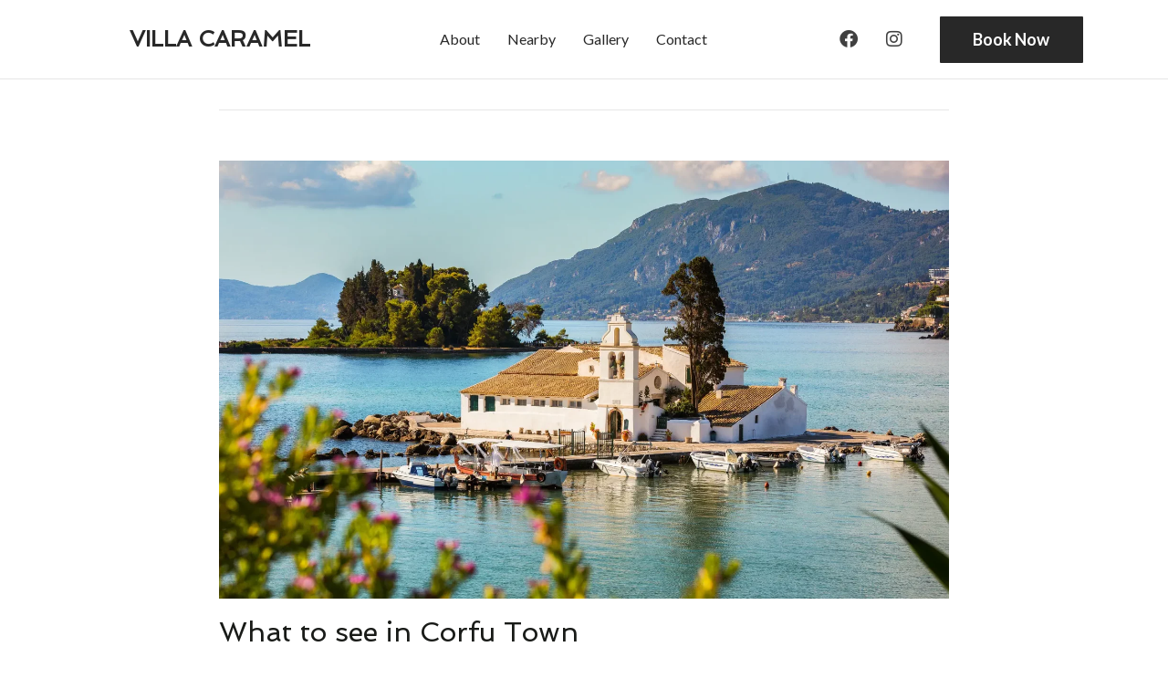

--- FILE ---
content_type: text/html; charset=UTF-8
request_url: https://villacaramel.gr/blog/
body_size: 18515
content:
<!-- This page is cached by the Hummingbird Performance plugin v3.17.1 - https://wordpress.org/plugins/hummingbird-performance/. --><!DOCTYPE html>
<!--[if lt IE 7]>      <html class="no-js lt-ie9 lt-ie8 lt-ie7" lang="en-US"> <![endif]-->
<!--[if IE 7]>         <html class="no-js lt-ie9 lt-ie8" lang="en-US"> <![endif]-->
<!--[if IE 8]>         <html class="no-js lt-ie9" lang="en-US"> <![endif]-->
<!--[if gt IE 8]><!--> <html class="no-js" lang="en-US"> <!--<![endif]-->
<head>
  <meta charset="UTF-8">
  <meta name="viewport" content="width=device-width, initial-scale=1.0">
  <link rel="alternate" type="application/rss+xml" title="Villa Caramel Feed" href="https://villacaramel.gr//feed/">
<link rel="preconnect" href="https://fonts.gstatic.com" /><title>Blog &#8211; Villa Caramel</title>
<meta name='robots' content='max-image-preview:large' />
<script id="cookieyes" type="text/javascript" src="https://cdn-cookieyes.com/client_data/45a52a768c21cf95fe6de4e8/script.js"></script><link href='//hb.wpmucdn.com' rel='preconnect' />
<link rel="alternate" type="application/rss+xml" title="Villa Caramel &raquo; Feed" href="https://villacaramel.gr/feed/" />
<link rel="alternate" type="application/rss+xml" title="Villa Caramel &raquo; Comments Feed" href="https://villacaramel.gr/comments/feed/" />
		<style>
			.lazyload,
			.lazyloading {
				max-width: 100%;
			}
		</style>
		<style id='wp-img-auto-sizes-contain-inline-css' type='text/css'>
img:is([sizes=auto i],[sizes^="auto," i]){contain-intrinsic-size:3000px 1500px}
/*# sourceURL=wp-img-auto-sizes-contain-inline-css */
</style>
<link rel='stylesheet' id='formidable-css' href='https://villacaramel.gr/wp-content/plugins/formidable/css/formidableforms.css' type='text/css' media='all' />
<link rel='stylesheet' id='hfe-widgets-style-css' href='https://villacaramel.gr/wp-content/plugins/aloha-powerpack/library/header-footer/inc/widgets-css/frontend.css' type='text/css' media='all' />
<link rel='stylesheet' id='themo-icons-css' href='https://villacaramel.gr/wp-content/plugins/aloha-powerpack/assets/icons/icons.css' type='text/css' media='all' />
<link rel='stylesheet' id='thmv-global-css' href='https://villacaramel.gr/wp-content/plugins/aloha-powerpack/css/global.css' type='text/css' media='all' />
<style id='classic-theme-styles-inline-css' type='text/css'>
/*! This file is auto-generated */
.wp-block-button__link{color:#fff;background-color:#32373c;border-radius:9999px;box-shadow:none;text-decoration:none;padding:calc(.667em + 2px) calc(1.333em + 2px);font-size:1.125em}.wp-block-file__button{background:#32373c;color:#fff;text-decoration:none}
/*# sourceURL=/wp-includes/css/classic-themes.min.css */
</style>
<link rel='stylesheet' id='mphb-kbwood-datepick-css-css' href='https://villacaramel.gr/wp-content/plugins/motopress-hotel-booking/vendors/kbwood/datepick/jquery.datepick.css' type='text/css' media='all' />
<link rel='stylesheet' id='mphb-css' href='https://villacaramel.gr/wp-content/plugins/motopress-hotel-booking/assets/css/mphb.min.css' type='text/css' media='all' />
<link rel='stylesheet' id='hfe-style-css' href='https://villacaramel.gr/wp-content/plugins/aloha-powerpack/library/header-footer/assets/css/header-footer-elementor.css' type='text/css' media='all' />
<link rel='stylesheet' id='elementor-icons-css' href='https://villacaramel.gr/wp-content/plugins/elementor/assets/lib/eicons/css/elementor-icons.min.css' type='text/css' media='all' />
<link rel='stylesheet' id='elementor-frontend-css' href='https://villacaramel.gr/wp-content/plugins/elementor/assets/css/frontend.min.css' type='text/css' media='all' />
<link rel='stylesheet' id='elementor-post-197-css' href='https://villacaramel.gr/wp-content/uploads/elementor/css/post-197.css' type='text/css' media='all' />
<link rel='stylesheet' id='font-awesome-5-all-css' href='https://villacaramel.gr/wp-content/plugins/elementor/assets/lib/font-awesome/css/all.min.css' type='text/css' media='all' />
<link rel='stylesheet' id='font-awesome-4-shim-css' href='https://villacaramel.gr/wp-content/plugins/elementor/assets/lib/font-awesome/css/v4-shims.min.css' type='text/css' media='all' />
<link rel='stylesheet' id='elementor-post-161-css' href='https://villacaramel.gr/wp-content/uploads/elementor/css/post-161.css' type='text/css' media='all' />
<link rel='stylesheet' id='elementor-post-2418-css' href='https://villacaramel.gr/wp-content/uploads/elementor/css/post-2418.css' type='text/css' media='all' />
<link rel='stylesheet' id='font-awesome-css' href='https://villacaramel.gr/wp-content/plugins/elementor/assets/lib/font-awesome/css/font-awesome.min.css' type='text/css' media='all' />
<link rel='stylesheet' id='hfe-icons-list-css' href='https://villacaramel.gr/wp-content/plugins/elementor/assets/css/widget-icon-list.min.css' type='text/css' media='all' />
<link rel='stylesheet' id='hfe-social-icons-css' href='https://villacaramel.gr/wp-content/plugins/elementor/assets/css/widget-social-icons.min.css' type='text/css' media='all' />
<link rel='stylesheet' id='hfe-social-share-icons-brands-css' href='https://villacaramel.gr/wp-content/plugins/elementor/assets/lib/font-awesome/css/brands.css' type='text/css' media='all' />
<link rel='stylesheet' id='hfe-social-share-icons-fontawesome-css' href='https://villacaramel.gr/wp-content/plugins/elementor/assets/lib/font-awesome/css/fontawesome.css' type='text/css' media='all' />
<link rel='stylesheet' id='hfe-nav-menu-icons-css' href='https://villacaramel.gr/wp-content/plugins/elementor/assets/lib/font-awesome/css/solid.css' type='text/css' media='all' />
<link rel='stylesheet' id='aloha-button-style-css' href='https://villacaramel.gr/wp-content/plugins/aloha-powerpack/css/button-styles-square.css' type='text/css' media='all' />
<link rel='stylesheet' id='ekit-widget-styles-css' href='https://villacaramel.gr/wp-content/plugins/elementskit-lite/widgets/init/assets/css/widget-styles.css' type='text/css' media='all' />
<link rel='stylesheet' id='ekit-responsive-css' href='https://villacaramel.gr/wp-content/plugins/elementskit-lite/widgets/init/assets/css/responsive.css' type='text/css' media='all' />
<link rel='stylesheet' id='base_app-css' href='https://villacaramel.gr/wp-content/themes/bellevuex/assets/css/base.css' type='text/css' media='all' />
<link rel='stylesheet' id='roots_app-css' href='https://villacaramel.gr/wp-content/themes/bellevuex/assets/css/app.css' type='text/css' media='all' />
<link rel='stylesheet' id='hotel_booking-css' href='https://villacaramel.gr/wp-content/themes/bellevuex/assets/css/hotel-booking.css' type='text/css' media='all' />
<link rel='stylesheet' id='t_preloader-css' href='https://villacaramel.gr/wp-content/themes/bellevuex/assets/css/preloader.css' type='text/css' media='all' />
<link rel='stylesheet' id='t_forms-css' href='https://villacaramel.gr/wp-content/themes/bellevuex/assets/css/forms.css' type='text/css' media='all' />
<link rel='stylesheet' id='roots_child-css' href='https://villacaramel.gr/wp-content/themes/bellevuex-child/style.css' type='text/css' media='all' />
<link rel='stylesheet' id='elementor-gf-roboto-css' href='https://fonts.googleapis.com/css?family=Roboto:100,100italic,200,200italic,300,300italic,400,400italic,500,500italic,600,600italic,700,700italic,800,800italic,900,900italic&#038;display=auto' type='text/css' media='all' />
<link rel='stylesheet' id='elementor-gf-robotoslab-css' href='https://fonts.googleapis.com/css?family=Roboto+Slab:100,100italic,200,200italic,300,300italic,400,400italic,500,500italic,600,600italic,700,700italic,800,800italic,900,900italic&#038;display=auto' type='text/css' media='all' />
<link rel='stylesheet' id='elementor-gf-lato-css' href='https://fonts.googleapis.com/css?family=Lato:100,100italic,200,200italic,300,300italic,400,400italic,500,500italic,600,600italic,700,700italic,800,800italic,900,900italic&#038;display=auto' type='text/css' media='all' />
<link rel='stylesheet' id='elementor-gf-spinnaker-css' href='https://fonts.googleapis.com/css?family=Spinnaker:100,100italic,200,200italic,300,300italic,400,400italic,500,500italic,600,600italic,700,700italic,800,800italic,900,900italic&#038;display=auto' type='text/css' media='all' />
<link rel='stylesheet' id='elementor-gf-worksans-css' href='https://fonts.googleapis.com/css?family=Work+Sans:100,100italic,200,200italic,300,300italic,400,400italic,500,500italic,600,600italic,700,700italic,800,800italic,900,900italic&#038;display=auto' type='text/css' media='all' />
<link rel='stylesheet' id='elementor-icons-shared-0-css' href='https://villacaramel.gr/wp-content/plugins/elementor/assets/lib/font-awesome/css/fontawesome.min.css' type='text/css' media='all' />
<link rel='stylesheet' id='elementor-icons-fa-brands-css' href='https://villacaramel.gr/wp-content/plugins/elementor/assets/lib/font-awesome/css/brands.min.css' type='text/css' media='all' />
<link rel='stylesheet' id='elementor-icons-fa-solid-css' href='https://villacaramel.gr/wp-content/plugins/elementor/assets/lib/font-awesome/css/solid.min.css' type='text/css' media='all' />
<script type="text/javascript" src="https://villacaramel.gr/wp-includes/js/jquery/jquery.min.js" id="jquery-core-js"></script>
<script type="text/javascript" src="https://villacaramel.gr/wp-includes/js/jquery/jquery-migrate.min.js" id="jquery-migrate-js"></script>
<script type="text/javascript" id="jquery-js-after">
/* <![CDATA[ */
!function($){"use strict";$(document).ready(function(){$(this).scrollTop()>100&&$(".hfe-scroll-to-top-wrap").removeClass("hfe-scroll-to-top-hide"),$(window).scroll(function(){$(this).scrollTop()<100?$(".hfe-scroll-to-top-wrap").fadeOut(300):$(".hfe-scroll-to-top-wrap").fadeIn(300)}),$(".hfe-scroll-to-top-wrap").on("click",function(){$("html, body").animate({scrollTop:0},300);return!1})})}(jQuery);
//# sourceURL=jquery-js-after
/* ]]> */
</script>
<script type="text/javascript" src="https://villacaramel.gr/wp-content/plugins/elementor/assets/lib/font-awesome/js/v4-shims.min.js" id="font-awesome-4-shim-js"></script>
<link rel="https://api.w.org/" href="https://villacaramel.gr/wp-json/" /><link rel="EditURI" type="application/rsd+xml" title="RSD" href="https://villacaramel.gr/xmlrpc.php?rsd" />
<meta name="generator" content="WordPress 6.9" />
		<script>
			document.documentElement.className = document.documentElement.className.replace('no-js', 'js');
		</script>
		<!--[if lt IE 9]>
<script src="https://villacaramel.gr/wp-content/themes/bellevuex/assets/js/vendor/html5shiv.min.js"></script>
<script src="https://villacaramel.gr/wp-content/themes/bellevuex/assets/js/vendor/respond.min.js"></script>
<![endif]-->
<meta name="generator" content="Elementor 3.32.5; settings: css_print_method-external, google_font-enabled, font_display-auto">
			<style>
				.e-con.e-parent:nth-of-type(n+4):not(.e-lazyloaded):not(.e-no-lazyload),
				.e-con.e-parent:nth-of-type(n+4):not(.e-lazyloaded):not(.e-no-lazyload) * {
					background-image: none !important;
				}
				@media screen and (max-height: 1024px) {
					.e-con.e-parent:nth-of-type(n+3):not(.e-lazyloaded):not(.e-no-lazyload),
					.e-con.e-parent:nth-of-type(n+3):not(.e-lazyloaded):not(.e-no-lazyload) * {
						background-image: none !important;
					}
				}
				@media screen and (max-height: 640px) {
					.e-con.e-parent:nth-of-type(n+2):not(.e-lazyloaded):not(.e-no-lazyload),
					.e-con.e-parent:nth-of-type(n+2):not(.e-lazyloaded):not(.e-no-lazyload) * {
						background-image: none !important;
					}
				}
			</style>
			<style type="text/css" id="custom-background-css">
body.custom-background { background-color: #ffffff; }
</style>
	<link rel="icon" href="https://villacaramel.gr/wp-content/smush-webp/2023/01/cropped-Favicon-Caramel-32x32.png.webp" sizes="32x32" data-smush-webp-fallback="{&quot;href&quot;:&quot;https:\/\/villacaramel.gr\/wp-content\/uploads\/2023\/01\/cropped-Favicon-Caramel-32x32.png&quot;}" />
<link rel="icon" href="https://villacaramel.gr/wp-content/smush-webp/2023/01/cropped-Favicon-Caramel-192x192.png.webp" sizes="192x192" data-smush-webp-fallback="{&quot;href&quot;:&quot;https:\/\/villacaramel.gr\/wp-content\/uploads\/2023\/01\/cropped-Favicon-Caramel-192x192.png&quot;}" />
<link rel="apple-touch-icon" href="https://villacaramel.gr/wp-content/smush-webp/2023/01/cropped-Favicon-Caramel-180x180.png.webp" data-smush-webp-fallback="{&quot;href&quot;:&quot;https:\/\/villacaramel.gr\/wp-content\/uploads\/2023\/01\/cropped-Favicon-Caramel-180x180.png&quot;}" />
<meta name="msapplication-TileImage" content="https://villacaramel.gr/wp-content/uploads/2023/01/cropped-Favicon-Caramel-270x270.png" />
		<style type="text/css" id="wp-custom-css">
			.elementor-toggle .elementor-toggle-title {
	padding:inherit;
}

.hfe-transparent .hfe-nav-menu-icon rect {
  fill: white;
}

/* Blog Single Title */
section#themo_single_post_layout h1.entry-title {
    display: inherit;
}

/* Blog Single Background */
body.single.single-post{
	background-color:#FFF;
}

/* Temp Fix for App.css margins. */
.thmv-no-margin.elementor-section-boxed .elementor-container{
	width:inherit;
}

.comments-closed {
    font-style: italic;
    margin: 50px 0 10px;
    display: none;
}

.mobile-menu-book-now > .ekit-menu-nav-link {
	border-radius: 1px !important;
	background-color: #282828 !important;
	color: white !important;
}

.post-meta
{
display:none;}		</style>
		<style id="kirki-inline-styles">#logo img{max-height:100px;width:auto;}.navbar .navbar-nav{margin-top:20px;}.navbar .navbar-toggle{top:20px;}.themo_cart_icon{margin-top:calc(20px + 10px);}.navbar .navbar-nav > li > a, .navbar .navbar-nav > li > a:hover, .navbar .navbar-nav > li.active > a, .navbar .navbar-nav > li.active > a:hover, .navbar .navbar-nav > li.active > a:focus,.banner[data-transparent-header="true"].headhesive--clone .navbar-nav > li > a, .navbar .navbar-nav > li.th-accent{font-family:Lato;font-size:15px;font-weight:400;color:#333333;}.navbar-default[data-transparent-header="true"]{border-color:rgba(255,255,255,.3);}.th-upper-footer h1.widget-title, .th-upper-footer h2.widget-title, .th-upper-footer h3.widget-title, .th-upper-footer h4.widget-title, .th-upper-footer h5.widget-title, .th-upper-footer h6.widget-title, .th-upper-footer a:hover{color:#FFFFFF;}.footer .widget-title{border-bottom:none;padding-bottom:0px;}.footer .widget-title, .footer h3.widget-title{padding-bottom:0px!important;margin-bottom:18px;}.footer .widget-title:after{display:none;background-color:rgba(255,255,255,0.12);}.th-upper-footer p, .th-upper-footer a, .th-upper-footer ul li, .th-upper-footer ol li, .th-upper-footer .soc-widget i{color:#d2d2d2;}.footer label, .footer .frm_forms .frm_description{color:#d2d2d2!important;}.footer input[type=text], .footer input[type=email], .footer input[type=url], .footer input[type=password], .footer input[type=number], .footer input[type=tel], .footer textarea, .footer select{color:#d2d2d2!important;}.th-upper-footer{background:#292e31;}.footer input[type=text], .footer input[type=email], .footer input[type=url], .footer input[type=password], .footer input[type=number], .footer input[type=tel], .footer textarea, .footer select, .th-payment-no-img{border-color:rgba(255,255,255,0.12)!important;}.footer .meta-border, .footer ul li, .footer .widget ul li, .footer .widget-title, .footer .widget.widget_categories li a, .footer .widget.widget_pages li a, .footer .widget.widget_nav_menu li a{border-bottom-color:rgba(255,255,255,0.12);}.th-lower-footer .th-separator{border-top-color:#888888;}.th-lower-footer h1.widget-title, .th-lower-footer h2.widget-title, .th-lower-footer h3.widget-title, .th-lower-footer h4.widget-title, .th-lower-footer h5.widget-title, .th-lower-footer h6.widget-title, .th-lower-footer a:hover{color:#FFFFFF;}.th-lower-footer p, .th-lower-footer a, .th-lower-footer ul li, .th-lower-footer ol li, .th-lower-footer .soc-widget i{color:#d2d2d2;}.th-lower-footer{background:#212E31;}/* latin-ext */
@font-face {
  font-family: 'Lato';
  font-style: normal;
  font-weight: 400;
  font-display: swap;
  src: url(https://villacaramel.gr/wp-content/fonts/lato/font) format('woff');
  unicode-range: U+0100-02BA, U+02BD-02C5, U+02C7-02CC, U+02CE-02D7, U+02DD-02FF, U+0304, U+0308, U+0329, U+1D00-1DBF, U+1E00-1E9F, U+1EF2-1EFF, U+2020, U+20A0-20AB, U+20AD-20C0, U+2113, U+2C60-2C7F, U+A720-A7FF;
}
/* latin */
@font-face {
  font-family: 'Lato';
  font-style: normal;
  font-weight: 400;
  font-display: swap;
  src: url(https://villacaramel.gr/wp-content/fonts/lato/font) format('woff');
  unicode-range: U+0000-00FF, U+0131, U+0152-0153, U+02BB-02BC, U+02C6, U+02DA, U+02DC, U+0304, U+0308, U+0329, U+2000-206F, U+20AC, U+2122, U+2191, U+2193, U+2212, U+2215, U+FEFF, U+FFFD;
}/* latin-ext */
@font-face {
  font-family: 'Lato';
  font-style: normal;
  font-weight: 400;
  font-display: swap;
  src: url(https://villacaramel.gr/wp-content/fonts/lato/font) format('woff');
  unicode-range: U+0100-02BA, U+02BD-02C5, U+02C7-02CC, U+02CE-02D7, U+02DD-02FF, U+0304, U+0308, U+0329, U+1D00-1DBF, U+1E00-1E9F, U+1EF2-1EFF, U+2020, U+20A0-20AB, U+20AD-20C0, U+2113, U+2C60-2C7F, U+A720-A7FF;
}
/* latin */
@font-face {
  font-family: 'Lato';
  font-style: normal;
  font-weight: 400;
  font-display: swap;
  src: url(https://villacaramel.gr/wp-content/fonts/lato/font) format('woff');
  unicode-range: U+0000-00FF, U+0131, U+0152-0153, U+02BB-02BC, U+02C6, U+02DA, U+02DC, U+0304, U+0308, U+0329, U+2000-206F, U+20AC, U+2122, U+2191, U+2193, U+2212, U+2215, U+FEFF, U+FFFD;
}/* latin-ext */
@font-face {
  font-family: 'Lato';
  font-style: normal;
  font-weight: 400;
  font-display: swap;
  src: url(https://villacaramel.gr/wp-content/fonts/lato/font) format('woff');
  unicode-range: U+0100-02BA, U+02BD-02C5, U+02C7-02CC, U+02CE-02D7, U+02DD-02FF, U+0304, U+0308, U+0329, U+1D00-1DBF, U+1E00-1E9F, U+1EF2-1EFF, U+2020, U+20A0-20AB, U+20AD-20C0, U+2113, U+2C60-2C7F, U+A720-A7FF;
}
/* latin */
@font-face {
  font-family: 'Lato';
  font-style: normal;
  font-weight: 400;
  font-display: swap;
  src: url(https://villacaramel.gr/wp-content/fonts/lato/font) format('woff');
  unicode-range: U+0000-00FF, U+0131, U+0152-0153, U+02BB-02BC, U+02C6, U+02DA, U+02DC, U+0304, U+0308, U+0329, U+2000-206F, U+20AC, U+2122, U+2191, U+2193, U+2212, U+2215, U+FEFF, U+FFFD;
}</style><style id='global-styles-inline-css' type='text/css'>
:root{--wp--preset--aspect-ratio--square: 1;--wp--preset--aspect-ratio--4-3: 4/3;--wp--preset--aspect-ratio--3-4: 3/4;--wp--preset--aspect-ratio--3-2: 3/2;--wp--preset--aspect-ratio--2-3: 2/3;--wp--preset--aspect-ratio--16-9: 16/9;--wp--preset--aspect-ratio--9-16: 9/16;--wp--preset--color--black: #000000;--wp--preset--color--cyan-bluish-gray: #abb8c3;--wp--preset--color--white: #ffffff;--wp--preset--color--pale-pink: #f78da7;--wp--preset--color--vivid-red: #cf2e2e;--wp--preset--color--luminous-vivid-orange: #ff6900;--wp--preset--color--luminous-vivid-amber: #fcb900;--wp--preset--color--light-green-cyan: #7bdcb5;--wp--preset--color--vivid-green-cyan: #00d084;--wp--preset--color--pale-cyan-blue: #8ed1fc;--wp--preset--color--vivid-cyan-blue: #0693e3;--wp--preset--color--vivid-purple: #9b51e0;--wp--preset--gradient--vivid-cyan-blue-to-vivid-purple: linear-gradient(135deg,rgb(6,147,227) 0%,rgb(155,81,224) 100%);--wp--preset--gradient--light-green-cyan-to-vivid-green-cyan: linear-gradient(135deg,rgb(122,220,180) 0%,rgb(0,208,130) 100%);--wp--preset--gradient--luminous-vivid-amber-to-luminous-vivid-orange: linear-gradient(135deg,rgb(252,185,0) 0%,rgb(255,105,0) 100%);--wp--preset--gradient--luminous-vivid-orange-to-vivid-red: linear-gradient(135deg,rgb(255,105,0) 0%,rgb(207,46,46) 100%);--wp--preset--gradient--very-light-gray-to-cyan-bluish-gray: linear-gradient(135deg,rgb(238,238,238) 0%,rgb(169,184,195) 100%);--wp--preset--gradient--cool-to-warm-spectrum: linear-gradient(135deg,rgb(74,234,220) 0%,rgb(151,120,209) 20%,rgb(207,42,186) 40%,rgb(238,44,130) 60%,rgb(251,105,98) 80%,rgb(254,248,76) 100%);--wp--preset--gradient--blush-light-purple: linear-gradient(135deg,rgb(255,206,236) 0%,rgb(152,150,240) 100%);--wp--preset--gradient--blush-bordeaux: linear-gradient(135deg,rgb(254,205,165) 0%,rgb(254,45,45) 50%,rgb(107,0,62) 100%);--wp--preset--gradient--luminous-dusk: linear-gradient(135deg,rgb(255,203,112) 0%,rgb(199,81,192) 50%,rgb(65,88,208) 100%);--wp--preset--gradient--pale-ocean: linear-gradient(135deg,rgb(255,245,203) 0%,rgb(182,227,212) 50%,rgb(51,167,181) 100%);--wp--preset--gradient--electric-grass: linear-gradient(135deg,rgb(202,248,128) 0%,rgb(113,206,126) 100%);--wp--preset--gradient--midnight: linear-gradient(135deg,rgb(2,3,129) 0%,rgb(40,116,252) 100%);--wp--preset--font-size--small: 13px;--wp--preset--font-size--medium: 20px;--wp--preset--font-size--large: 36px;--wp--preset--font-size--x-large: 42px;--wp--preset--spacing--20: 0.44rem;--wp--preset--spacing--30: 0.67rem;--wp--preset--spacing--40: 1rem;--wp--preset--spacing--50: 1.5rem;--wp--preset--spacing--60: 2.25rem;--wp--preset--spacing--70: 3.38rem;--wp--preset--spacing--80: 5.06rem;--wp--preset--shadow--natural: 6px 6px 9px rgba(0, 0, 0, 0.2);--wp--preset--shadow--deep: 12px 12px 50px rgba(0, 0, 0, 0.4);--wp--preset--shadow--sharp: 6px 6px 0px rgba(0, 0, 0, 0.2);--wp--preset--shadow--outlined: 6px 6px 0px -3px rgb(255, 255, 255), 6px 6px rgb(0, 0, 0);--wp--preset--shadow--crisp: 6px 6px 0px rgb(0, 0, 0);}:where(.is-layout-flex){gap: 0.5em;}:where(.is-layout-grid){gap: 0.5em;}body .is-layout-flex{display: flex;}.is-layout-flex{flex-wrap: wrap;align-items: center;}.is-layout-flex > :is(*, div){margin: 0;}body .is-layout-grid{display: grid;}.is-layout-grid > :is(*, div){margin: 0;}:where(.wp-block-columns.is-layout-flex){gap: 2em;}:where(.wp-block-columns.is-layout-grid){gap: 2em;}:where(.wp-block-post-template.is-layout-flex){gap: 1.25em;}:where(.wp-block-post-template.is-layout-grid){gap: 1.25em;}.has-black-color{color: var(--wp--preset--color--black) !important;}.has-cyan-bluish-gray-color{color: var(--wp--preset--color--cyan-bluish-gray) !important;}.has-white-color{color: var(--wp--preset--color--white) !important;}.has-pale-pink-color{color: var(--wp--preset--color--pale-pink) !important;}.has-vivid-red-color{color: var(--wp--preset--color--vivid-red) !important;}.has-luminous-vivid-orange-color{color: var(--wp--preset--color--luminous-vivid-orange) !important;}.has-luminous-vivid-amber-color{color: var(--wp--preset--color--luminous-vivid-amber) !important;}.has-light-green-cyan-color{color: var(--wp--preset--color--light-green-cyan) !important;}.has-vivid-green-cyan-color{color: var(--wp--preset--color--vivid-green-cyan) !important;}.has-pale-cyan-blue-color{color: var(--wp--preset--color--pale-cyan-blue) !important;}.has-vivid-cyan-blue-color{color: var(--wp--preset--color--vivid-cyan-blue) !important;}.has-vivid-purple-color{color: var(--wp--preset--color--vivid-purple) !important;}.has-black-background-color{background-color: var(--wp--preset--color--black) !important;}.has-cyan-bluish-gray-background-color{background-color: var(--wp--preset--color--cyan-bluish-gray) !important;}.has-white-background-color{background-color: var(--wp--preset--color--white) !important;}.has-pale-pink-background-color{background-color: var(--wp--preset--color--pale-pink) !important;}.has-vivid-red-background-color{background-color: var(--wp--preset--color--vivid-red) !important;}.has-luminous-vivid-orange-background-color{background-color: var(--wp--preset--color--luminous-vivid-orange) !important;}.has-luminous-vivid-amber-background-color{background-color: var(--wp--preset--color--luminous-vivid-amber) !important;}.has-light-green-cyan-background-color{background-color: var(--wp--preset--color--light-green-cyan) !important;}.has-vivid-green-cyan-background-color{background-color: var(--wp--preset--color--vivid-green-cyan) !important;}.has-pale-cyan-blue-background-color{background-color: var(--wp--preset--color--pale-cyan-blue) !important;}.has-vivid-cyan-blue-background-color{background-color: var(--wp--preset--color--vivid-cyan-blue) !important;}.has-vivid-purple-background-color{background-color: var(--wp--preset--color--vivid-purple) !important;}.has-black-border-color{border-color: var(--wp--preset--color--black) !important;}.has-cyan-bluish-gray-border-color{border-color: var(--wp--preset--color--cyan-bluish-gray) !important;}.has-white-border-color{border-color: var(--wp--preset--color--white) !important;}.has-pale-pink-border-color{border-color: var(--wp--preset--color--pale-pink) !important;}.has-vivid-red-border-color{border-color: var(--wp--preset--color--vivid-red) !important;}.has-luminous-vivid-orange-border-color{border-color: var(--wp--preset--color--luminous-vivid-orange) !important;}.has-luminous-vivid-amber-border-color{border-color: var(--wp--preset--color--luminous-vivid-amber) !important;}.has-light-green-cyan-border-color{border-color: var(--wp--preset--color--light-green-cyan) !important;}.has-vivid-green-cyan-border-color{border-color: var(--wp--preset--color--vivid-green-cyan) !important;}.has-pale-cyan-blue-border-color{border-color: var(--wp--preset--color--pale-cyan-blue) !important;}.has-vivid-cyan-blue-border-color{border-color: var(--wp--preset--color--vivid-cyan-blue) !important;}.has-vivid-purple-border-color{border-color: var(--wp--preset--color--vivid-purple) !important;}.has-vivid-cyan-blue-to-vivid-purple-gradient-background{background: var(--wp--preset--gradient--vivid-cyan-blue-to-vivid-purple) !important;}.has-light-green-cyan-to-vivid-green-cyan-gradient-background{background: var(--wp--preset--gradient--light-green-cyan-to-vivid-green-cyan) !important;}.has-luminous-vivid-amber-to-luminous-vivid-orange-gradient-background{background: var(--wp--preset--gradient--luminous-vivid-amber-to-luminous-vivid-orange) !important;}.has-luminous-vivid-orange-to-vivid-red-gradient-background{background: var(--wp--preset--gradient--luminous-vivid-orange-to-vivid-red) !important;}.has-very-light-gray-to-cyan-bluish-gray-gradient-background{background: var(--wp--preset--gradient--very-light-gray-to-cyan-bluish-gray) !important;}.has-cool-to-warm-spectrum-gradient-background{background: var(--wp--preset--gradient--cool-to-warm-spectrum) !important;}.has-blush-light-purple-gradient-background{background: var(--wp--preset--gradient--blush-light-purple) !important;}.has-blush-bordeaux-gradient-background{background: var(--wp--preset--gradient--blush-bordeaux) !important;}.has-luminous-dusk-gradient-background{background: var(--wp--preset--gradient--luminous-dusk) !important;}.has-pale-ocean-gradient-background{background: var(--wp--preset--gradient--pale-ocean) !important;}.has-electric-grass-gradient-background{background: var(--wp--preset--gradient--electric-grass) !important;}.has-midnight-gradient-background{background: var(--wp--preset--gradient--midnight) !important;}.has-small-font-size{font-size: var(--wp--preset--font-size--small) !important;}.has-medium-font-size{font-size: var(--wp--preset--font-size--medium) !important;}.has-large-font-size{font-size: var(--wp--preset--font-size--large) !important;}.has-x-large-font-size{font-size: var(--wp--preset--font-size--x-large) !important;}
/*# sourceURL=global-styles-inline-css */
</style>
<link rel='stylesheet' id='widget-heading-css' href='https://villacaramel.gr/wp-content/plugins/elementor/assets/css/widget-heading.min.css' type='text/css' media='all' />
<link rel='stylesheet' id='widget-social-icons-css' href='https://villacaramel.gr/wp-content/plugins/elementor/assets/css/widget-social-icons.min.css' type='text/css' media='all' />
<link rel='stylesheet' id='e-apple-webkit-css' href='https://villacaramel.gr/wp-content/plugins/elementor/assets/css/conditionals/apple-webkit.min.css' type='text/css' media='all' />
<style id='themo-accommodation-search-results-inline-css' type='text/css'>
.elementor-widget-themo-accommodation-search-results .mphb-empty-cart-message{display: none!important;}.elementor-widget-themo-accommodation-search-results .mphb-rooms-quantity{min-height: 30px;height: auto;}.elementor-widget-themo-accommodation-search-results .mphb-rooms-quantity{padding: 0 12px !important;color: #6c6c6c;border: 1px solid #d3d3d3;border-radius: 5px;height: 30px;display: inline-block;width: auto;margin-right: 1em;}
/*# sourceURL=themo-accommodation-search-results-inline-css */
</style>
<link rel='stylesheet' id='aloha-hfe-widgets-style-css' href='https://villacaramel.gr/wp-content/plugins/aloha-powerpack/header-footer/css/frontend.css' type='text/css' media='all' />
<link rel='stylesheet' id='widget-icon-list-css' href='https://villacaramel.gr/wp-content/plugins/elementor/assets/css/widget-icon-list.min.css' type='text/css' media='all' />
<link rel='stylesheet' id='widget-spacer-css' href='https://villacaramel.gr/wp-content/plugins/elementor/assets/css/widget-spacer.min.css' type='text/css' media='all' />
<link rel='stylesheet' id='widget-divider-css' href='https://villacaramel.gr/wp-content/plugins/elementor/assets/css/widget-divider.min.css' type='text/css' media='all' />
<link rel='stylesheet' id='thmv-global-override-css' href='https://villacaramel.gr/wp-content/plugins/aloha-powerpack/css/global-overrides.css' type='text/css' media='all' />
<style id='thmv-global-override-inline-css' type='text/css'>
body,li,p{line-height: 36px;}
/*# sourceURL=thmv-global-override-inline-css */
</style>
<link rel='stylesheet' id='elementor-icons-ekiticons-css' href='https://villacaramel.gr/wp-content/plugins/elementskit-lite/modules/elementskit-icon-pack/assets/css/ekiticons.css' type='text/css' media='all' />
</head>


<body class="blog custom-background wp-theme-bellevuex wp-child-theme-bellevuex-child  aloha-active ehf-footer ehf-template-bellevuex ehf-stylesheet-bellevuex-child elementor-default elementor-kit-197 th-sticky-header">
        <!-- Preloader Start -->
        <div id="loader-wrapper">
            <div id="loader"></div>
            <div class="loader-section section-left"></div>
            <div class="loader-section section-right"></div>
        </div>
        <!-- Preloader End -->
    



      <header id="thhf-masthead-sticky" class="" itemscope="itemscope" itemtype="https://schema.org/WPHeader">
        <p class="main-title bhf-hidden" itemprop="headline"><a href="https://villacaramel.gr" title="Villa Caramel" rel="home">Villa Caramel</a></p>
        		<div data-elementor-type="wp-post" data-elementor-id="2418" class="elementor elementor-2418">
						<section class="elementor-section elementor-top-section elementor-element elementor-element-28d57b92 elementor-section-boxed elementor-section-height-default elementor-section-height-default" data-id="28d57b92" data-element_type="section" data-settings="{&quot;background_background&quot;:&quot;classic&quot;}">
						<div class="elementor-container elementor-column-gap-default">
					<div class="elementor-column elementor-col-25 elementor-top-column elementor-element elementor-element-4b9dff3c elementor-hidden-desktop" data-id="4b9dff3c" data-element_type="column">
			<div class="elementor-widget-wrap elementor-element-populated">
						<div class="elementor-element elementor-element-55017f7 elementor-hidden-desktop elementor-widget elementor-widget-ekit-nav-menu" data-id="55017f7" data-element_type="widget" data-widget_type="ekit-nav-menu.default">
				<div class="elementor-widget-container">
							<nav class="ekit-wid-con ekit_menu_responsive_tablet" 
			data-hamburger-icon="fas fa-bars" 
			data-hamburger-icon-type="icon" 
			data-responsive-breakpoint="1024">
			            <button class="elementskit-menu-hamburger elementskit-menu-toggler"  type="button" aria-label="hamburger-icon">
                <i aria-hidden="true" class="ekit-menu-icon fas fa-bars"></i>            </button>
            <div id="ekit-megamenu-mobile-main-menu" class="elementskit-menu-container elementskit-menu-offcanvas-elements elementskit-navbar-nav-default ekit-nav-menu-one-page-no ekit-nav-dropdown-click"><ul id="menu-mobile-main-menu" class="elementskit-navbar-nav elementskit-menu-po-center submenu-click-on-"><li class="menu-item menu-item-type-post_type menu-item-object-page menu-item-home menu-item-2597 nav-item elementskit-mobile-builder-content" data-vertical-menu=750px><a href="https://villacaramel.gr/" class="ekit-menu-nav-link">Home</a></li>
<li class="menu-item menu-item-type-post_type menu-item-object-page menu-item-2594 nav-item elementskit-mobile-builder-content" data-vertical-menu=750px><a href="https://villacaramel.gr/pages/about/" class="ekit-menu-nav-link">About</a></li>
<li class="menu-item menu-item-type-post_type menu-item-object-page menu-item-2598 nav-item elementskit-mobile-builder-content" data-vertical-menu=750px><a href="https://villacaramel.gr/pages/gallery/" class="ekit-menu-nav-link">Gallery</a></li>
<li class="menu-item menu-item-type-post_type menu-item-object-page menu-item-2596 nav-item elementskit-mobile-builder-content" data-vertical-menu=750px><a href="https://villacaramel.gr/blog/whats-nearby/" class="ekit-menu-nav-link">Nearby</a></li>
<li class="menu-item menu-item-type-post_type menu-item-object-page menu-item-2595 nav-item elementskit-mobile-builder-content" data-vertical-menu=750px><a href="https://villacaramel.gr/pages/contact-us/" class="ekit-menu-nav-link">Contact us</a></li>
<li class="mobile-menu-book-now menu-item menu-item-type-post_type menu-item-object-page menu-item-2698 nav-item elementskit-mobile-builder-content" data-vertical-menu=750px><a href="https://villacaramel.gr/availability-search/" class="ekit-menu-nav-link">Book Now</a></li>
</ul><div class="elementskit-nav-identity-panel"><a class="elementskit-nav-logo" href="https://villacaramel.gr" target="" rel=""><img data-src="https://villacaramel.gr/wp-content/smush-webp/2022/12/Logo.png.webp" title="Logo" alt="Logo" decoding="async" src="[data-uri]" class="lazyload" style="--smush-placeholder-width: 526px; --smush-placeholder-aspect-ratio: 526/46;" data-smush-webp-fallback="{&quot;data-src&quot;:&quot;https:\/\/villacaramel.gr\/wp-content\/uploads\/2022\/12\/Logo.png&quot;}" /></a><button class="elementskit-menu-close elementskit-menu-toggler" type="button">X</button></div></div>			
			<div class="elementskit-menu-overlay elementskit-menu-offcanvas-elements elementskit-menu-toggler ekit-nav-menu--overlay"></div>        </nav>
						</div>
				</div>
					</div>
		</div>
				<div class="elementor-column elementor-col-25 elementor-top-column elementor-element elementor-element-5da99e8" data-id="5da99e8" data-element_type="column">
			<div class="elementor-widget-wrap elementor-element-populated">
						<div class="elementor-element elementor-element-83c8cf2 elementor-widget__width-auto elementor-widget elementor-widget-heading" data-id="83c8cf2" data-element_type="widget" data-widget_type="heading.default">
				<div class="elementor-widget-container">
					<h2 class="elementor-heading-title elementor-size-default"><a href="https://villacaramel.gr/">Villa Caramel</a></h2>				</div>
				</div>
					</div>
		</div>
				<div class="elementor-column elementor-col-25 elementor-top-column elementor-element elementor-element-1b02cb02 elementor-hidden-tablet elementor-hidden-mobile" data-id="1b02cb02" data-element_type="column">
			<div class="elementor-widget-wrap elementor-element-populated">
						<div class="elementor-element elementor-element-f44de9c hfe-submenu-icon-classic elementor-widget__width-auto elementor-widget-tablet__width-initial elementor-hidden-tablet elementor-hidden-mobile hfe-submenu-animation-none hfe-link-redirect-child hfe-nav-menu__breakpoint-tablet elementor-widget elementor-widget-thhf-navigation-menu" data-id="f44de9c" data-element_type="widget" data-settings="{&quot;toggle_size_tablet&quot;:{&quot;unit&quot;:&quot;px&quot;,&quot;size&quot;:&quot;23&quot;,&quot;sizes&quot;:[]},&quot;toggle_border_width_tablet&quot;:{&quot;unit&quot;:&quot;px&quot;,&quot;size&quot;:&quot;0&quot;,&quot;sizes&quot;:[]},&quot;toggle_border_radius_tablet&quot;:{&quot;unit&quot;:&quot;px&quot;,&quot;size&quot;:&quot;0&quot;,&quot;sizes&quot;:[]},&quot;padding_vertical_dropdown_item&quot;:{&quot;unit&quot;:&quot;px&quot;,&quot;size&quot;:&quot;11&quot;,&quot;sizes&quot;:[]},&quot;toggle_size_mobile&quot;:{&quot;unit&quot;:&quot;px&quot;,&quot;size&quot;:&quot;23&quot;,&quot;sizes&quot;:[]},&quot;toggle_border_radius_mobile&quot;:{&quot;unit&quot;:&quot;px&quot;,&quot;size&quot;:&quot;0&quot;,&quot;sizes&quot;:[]},&quot;padding_horizontal_dropdown_item&quot;:{&quot;unit&quot;:&quot;px&quot;,&quot;size&quot;:&quot;22&quot;,&quot;sizes&quot;:[]},&quot;padding_horizontal_dropdown_item_tablet&quot;:{&quot;unit&quot;:&quot;px&quot;,&quot;size&quot;:&quot;30&quot;,&quot;sizes&quot;:[]},&quot;toggle_size&quot;:{&quot;unit&quot;:&quot;px&quot;,&quot;size&quot;:&quot;23&quot;,&quot;sizes&quot;:[]},&quot;menu_space_between&quot;:{&quot;unit&quot;:&quot;px&quot;,&quot;size&quot;:&quot;0&quot;,&quot;sizes&quot;:[]},&quot;padding_horizontal_menu_item&quot;:{&quot;unit&quot;:&quot;px&quot;,&quot;size&quot;:15,&quot;sizes&quot;:[]},&quot;padding_horizontal_menu_item_tablet&quot;:{&quot;unit&quot;:&quot;px&quot;,&quot;size&quot;:&quot;&quot;,&quot;sizes&quot;:[]},&quot;padding_horizontal_menu_item_mobile&quot;:{&quot;unit&quot;:&quot;px&quot;,&quot;size&quot;:&quot;&quot;,&quot;sizes&quot;:[]},&quot;padding_vertical_menu_item&quot;:{&quot;unit&quot;:&quot;px&quot;,&quot;size&quot;:15,&quot;sizes&quot;:[]},&quot;padding_vertical_menu_item_tablet&quot;:{&quot;unit&quot;:&quot;px&quot;,&quot;size&quot;:&quot;&quot;,&quot;sizes&quot;:[]},&quot;padding_vertical_menu_item_mobile&quot;:{&quot;unit&quot;:&quot;px&quot;,&quot;size&quot;:&quot;&quot;,&quot;sizes&quot;:[]},&quot;menu_space_between_tablet&quot;:{&quot;unit&quot;:&quot;px&quot;,&quot;size&quot;:&quot;&quot;,&quot;sizes&quot;:[]},&quot;menu_space_between_mobile&quot;:{&quot;unit&quot;:&quot;px&quot;,&quot;size&quot;:&quot;&quot;,&quot;sizes&quot;:[]},&quot;menu_row_space&quot;:{&quot;unit&quot;:&quot;px&quot;,&quot;size&quot;:&quot;&quot;,&quot;sizes&quot;:[]},&quot;menu_row_space_tablet&quot;:{&quot;unit&quot;:&quot;px&quot;,&quot;size&quot;:&quot;&quot;,&quot;sizes&quot;:[]},&quot;menu_row_space_mobile&quot;:{&quot;unit&quot;:&quot;px&quot;,&quot;size&quot;:&quot;&quot;,&quot;sizes&quot;:[]},&quot;dropdown_border_radius&quot;:{&quot;unit&quot;:&quot;px&quot;,&quot;top&quot;:&quot;&quot;,&quot;right&quot;:&quot;&quot;,&quot;bottom&quot;:&quot;&quot;,&quot;left&quot;:&quot;&quot;,&quot;isLinked&quot;:true},&quot;dropdown_border_radius_tablet&quot;:{&quot;unit&quot;:&quot;px&quot;,&quot;top&quot;:&quot;&quot;,&quot;right&quot;:&quot;&quot;,&quot;bottom&quot;:&quot;&quot;,&quot;left&quot;:&quot;&quot;,&quot;isLinked&quot;:true},&quot;dropdown_border_radius_mobile&quot;:{&quot;unit&quot;:&quot;px&quot;,&quot;top&quot;:&quot;&quot;,&quot;right&quot;:&quot;&quot;,&quot;bottom&quot;:&quot;&quot;,&quot;left&quot;:&quot;&quot;,&quot;isLinked&quot;:true},&quot;width_dropdown_item&quot;:{&quot;unit&quot;:&quot;px&quot;,&quot;size&quot;:&quot;220&quot;,&quot;sizes&quot;:[]},&quot;width_dropdown_item_tablet&quot;:{&quot;unit&quot;:&quot;px&quot;,&quot;size&quot;:&quot;&quot;,&quot;sizes&quot;:[]},&quot;width_dropdown_item_mobile&quot;:{&quot;unit&quot;:&quot;px&quot;,&quot;size&quot;:&quot;&quot;,&quot;sizes&quot;:[]},&quot;padding_horizontal_dropdown_item_mobile&quot;:{&quot;unit&quot;:&quot;px&quot;,&quot;size&quot;:&quot;&quot;,&quot;sizes&quot;:[]},&quot;padding_vertical_dropdown_item_tablet&quot;:{&quot;unit&quot;:&quot;px&quot;,&quot;size&quot;:&quot;&quot;,&quot;sizes&quot;:[]},&quot;padding_vertical_dropdown_item_mobile&quot;:{&quot;unit&quot;:&quot;px&quot;,&quot;size&quot;:&quot;&quot;,&quot;sizes&quot;:[]},&quot;distance_from_menu&quot;:{&quot;unit&quot;:&quot;px&quot;,&quot;size&quot;:&quot;&quot;,&quot;sizes&quot;:[]},&quot;distance_from_menu_tablet&quot;:{&quot;unit&quot;:&quot;px&quot;,&quot;size&quot;:&quot;&quot;,&quot;sizes&quot;:[]},&quot;distance_from_menu_mobile&quot;:{&quot;unit&quot;:&quot;px&quot;,&quot;size&quot;:&quot;&quot;,&quot;sizes&quot;:[]},&quot;toggle_border_width&quot;:{&quot;unit&quot;:&quot;px&quot;,&quot;size&quot;:&quot;&quot;,&quot;sizes&quot;:[]},&quot;toggle_border_width_mobile&quot;:{&quot;unit&quot;:&quot;px&quot;,&quot;size&quot;:&quot;&quot;,&quot;sizes&quot;:[]},&quot;toggle_border_radius&quot;:{&quot;unit&quot;:&quot;px&quot;,&quot;size&quot;:&quot;&quot;,&quot;sizes&quot;:[]}}" data-widget_type="thhf-navigation-menu.default">
				<div class="elementor-widget-container">
								<div class="hfe-nav-menu hfe-layout-horizontal hfe-nav-menu-layout horizontal hfe-pointer__none" data-layout="horizontal">
				<div role="button" class="hfe-nav-menu__toggle elementor-clickable">
					<span class="screen-reader-text">Menu</span>
					<div class="hfe-nav-menu-icon">
						<svg xmlns="http://www.w3.org/2000/svg" width="30" height="22" viewBox="0 0 30 22" fill="none"><rect width="30" height="4" fill="#171818"></rect><rect y="9" width="30" height="4" fill="#171818"></rect><rect y="18" width="30" height="4" fill="#171818"></rect></svg>					</div>
				</div>
				<nav class="hfe-nav-menu__layout-horizontal hfe-nav-menu__submenu-classic" data-toggle-icon="&lt;svg xmlns=&quot;http://www.w3.org/2000/svg&quot; width=&quot;30&quot; height=&quot;22&quot; viewBox=&quot;0 0 30 22&quot; fill=&quot;none&quot;&gt;&lt;rect width=&quot;30&quot; height=&quot;4&quot; fill=&quot;#171818&quot;&gt;&lt;/rect&gt;&lt;rect y=&quot;9&quot; width=&quot;30&quot; height=&quot;4&quot; fill=&quot;#171818&quot;&gt;&lt;/rect&gt;&lt;rect y=&quot;18&quot; width=&quot;30&quot; height=&quot;4&quot; fill=&quot;#171818&quot;&gt;&lt;/rect&gt;&lt;/svg&gt;" data-close-icon="&lt;svg xmlns=&quot;http://www.w3.org/2000/svg&quot; width=&quot;30&quot; height=&quot;22&quot; viewBox=&quot;0 0 30 22&quot; fill=&quot;none&quot;&gt;&lt;rect width=&quot;30&quot; height=&quot;4&quot; fill=&quot;#171818&quot;&gt;&lt;/rect&gt;&lt;rect y=&quot;9&quot; width=&quot;30&quot; height=&quot;4&quot; fill=&quot;#171818&quot;&gt;&lt;/rect&gt;&lt;rect y=&quot;18&quot; width=&quot;30&quot; height=&quot;4&quot; fill=&quot;#171818&quot;&gt;&lt;/rect&gt;&lt;/svg&gt;" data-full-width="yes">
					<ul id="menu-1-f44de9c" class="hfe-nav-menu"><li id="menu-item-174" class="menu-item menu-item-type-post_type menu-item-object-page parent hfe-creative-menu"><a href="https://villacaramel.gr/pages/about/" class = "hfe-menu-item">About</a></li>
<li id="menu-item-210" class="menu-item menu-item-type-post_type menu-item-object-page parent hfe-creative-menu"><a href="https://villacaramel.gr/blog/whats-nearby/" class = "hfe-menu-item">Nearby</a></li>
<li id="menu-item-905" class="menu-item menu-item-type-post_type menu-item-object-page parent hfe-creative-menu"><a href="https://villacaramel.gr/pages/gallery/" class = "hfe-menu-item">Gallery</a></li>
<li id="menu-item-183" class="menu-item menu-item-type-post_type menu-item-object-page parent hfe-creative-menu"><a href="https://villacaramel.gr/pages/contact-us/" class = "hfe-menu-item">Contact</a></li>
</ul> 
				</nav>
			</div>
							</div>
				</div>
					</div>
		</div>
				<div class="elementor-column elementor-col-25 elementor-top-column elementor-element elementor-element-f95e45a" data-id="f95e45a" data-element_type="column">
			<div class="elementor-widget-wrap elementor-element-populated">
						<div class="elementor-element elementor-element-28b10419 elementor-widget__width-auto elementor-grid-mobile-2 elementor-grid-2 e-grid-align-mobile-right elementor-shape-rounded elementor-widget elementor-widget-social-icons" data-id="28b10419" data-element_type="widget" data-widget_type="social-icons.default">
				<div class="elementor-widget-container">
							<div class="elementor-social-icons-wrapper elementor-grid" role="list">
							<span class="elementor-grid-item" role="listitem">
					<a class="elementor-icon elementor-social-icon elementor-social-icon-facebook elementor-repeater-item-2af9811" href="https://www.facebook.com/profile.php?id=100063662243380" target="_blank">
						<span class="elementor-screen-only">Facebook</span>
						<i aria-hidden="true" class="fab fa-facebook"></i>					</a>
				</span>
							<span class="elementor-grid-item" role="listitem">
					<a class="elementor-icon elementor-social-icon elementor-social-icon-instagram elementor-repeater-item-84e187a" href="https://www.instagram.com/caramel_villa/" target="_blank">
						<span class="elementor-screen-only">Instagram</span>
						<i aria-hidden="true" class="fab fa-instagram"></i>					</a>
				</span>
					</div>
						</div>
				</div>
				<div class="elementor-element elementor-element-1fc6a98 elementor-widget__width-auto elementor-hidden-mobile elementor-widget elementor-widget-button" data-id="1fc6a98" data-element_type="widget" data-widget_type="button.default">
				<div class="elementor-widget-container">
									<div class="elementor-button-wrapper">
					<a class="elementor-button elementor-button-link elementor-size-sm" href="https://villacaramel.gr/availability-search/">
						<span class="elementor-button-content-wrapper">
									<span class="elementor-button-text">Book Now</span>
					</span>
					</a>
				</div>
								</div>
				</div>
					</div>
		</div>
					</div>
		</section>
				</div>
		    </header>

      <div class="wrap" role="document">
  
    <div class="content">

        <div class="inner-container th-no-sidebar">
	

<div class="subheader"></div>    <div class="container">
        <div class="row">
            <section id="themo_blog_index_layout" class="page-title centered">
                                <h1 class='entry-title'>Blog</h1>            </section>	
         </div>
    </div>
    
    
        
        
        
	<section id="themo_blog_index_layout_content" class='standard-blog'>
	<div class='container'>
	    
    <div class="row">
    	<div class="col-md-12">
			            
						            <div class="post-411 post type-post status-publish format-standard has-post-thumbnail hentry category-travel">
				    		<a href="https://villacaramel.gr/what-to-see-in-corfu-town/">
			<img width="1680" height="1008" data-src="https://villacaramel.gr/wp-content/uploads/2021/09/UK_Corfu_GR_Header-1.webp" class="img-responsive wp-post-image lazyload" alt="" decoding="async" data-srcset="https://villacaramel.gr/wp-content/uploads/2021/09/UK_Corfu_GR_Header-1.webp 1680w, https://villacaramel.gr/wp-content/uploads/2021/09/UK_Corfu_GR_Header-1-300x180.webp 300w, https://villacaramel.gr/wp-content/uploads/2021/09/UK_Corfu_GR_Header-1-1024x614.webp 1024w, https://villacaramel.gr/wp-content/uploads/2021/09/UK_Corfu_GR_Header-1-768x461.webp 768w, https://villacaramel.gr/wp-content/uploads/2021/09/UK_Corfu_GR_Header-1-1536x922.webp 1536w, https://villacaramel.gr/wp-content/uploads/2021/09/UK_Corfu_GR_Header-1-167x100.webp 167w, https://villacaramel.gr/wp-content/uploads/2021/09/UK_Corfu_GR_Header-1-133x80.webp 133w, https://villacaramel.gr/wp-content/uploads/2021/09/UK_Corfu_GR_Header-1-394x236.webp 394w, https://villacaramel.gr/wp-content/uploads/2021/09/UK_Corfu_GR_Header-1-915x549.webp 915w, https://villacaramel.gr/wp-content/uploads/2021/09/UK_Corfu_GR_Header-1-1240x744.webp 1240w" data-sizes="(max-width: 1680px) 100vw, 1680px" src="[data-uri]" style="--smush-placeholder-width: 1680px; --smush-placeholder-aspect-ratio: 1680/1008;" />    	</a>
    <div class="post-inner">
                <h3 class="post-title"><a href="https://villacaramel.gr/what-to-see-in-corfu-town/">What to see in Corfu Town</a></h3>
    
            <div class="post-meta"><span class="show-author">Posted by <a href="https://villacaramel.gr/author/admin/" title="Posts by admin" rel="author">admin</a></span> <span class="show-date"><span class="pre-date">on</span> <time class="published" datetime="2022-12-08T13:53:27+00:00">December 8, 2022</time></span> <span class="is-sticky">| Featured</span> <span class="show-comments"></span></div>
    	            	<div class="entry-content post-excerpt">
					<p>The Old and New Fortresses Fascinating not only for their historical relevance but also for their stunning views over the town, the sea, the Greek mainland and much of Corfu island. Please note that the New Fortress, despite its name, &hellip; <a href="https://villacaramel.gr/what-to-see-in-corfu-town/">Read More</a></p>
                </div>
				
</div>
			</div>
        				            <div class="post-70 post type-post status-publish format-standard has-post-thumbnail hentry category-travel">
				    		<a href="https://villacaramel.gr/near-to-the-villa/">
			<img width="1680" height="1008" data-src="https://villacaramel.gr/wp-content/smush-webp/2021/09/73081-Corfu-Island-1.jpg.webp" class="img-responsive wp-post-image lazyload" alt="" decoding="async" data-srcset="https://villacaramel.gr/wp-content/smush-webp/2021/09/73081-Corfu-Island-1.jpg.webp 1680w, https://villacaramel.gr/wp-content/smush-webp/2021/09/73081-Corfu-Island-1-300x180.jpg.webp 300w, https://villacaramel.gr/wp-content/smush-webp/2021/09/73081-Corfu-Island-1-1024x614.jpg.webp 1024w, https://villacaramel.gr/wp-content/smush-webp/2021/09/73081-Corfu-Island-1-768x461.jpg.webp 768w, https://villacaramel.gr/wp-content/smush-webp/2021/09/73081-Corfu-Island-1-1536x922.jpg.webp 1536w, https://villacaramel.gr/wp-content/smush-webp/2021/09/73081-Corfu-Island-1-167x100.jpg.webp 167w, https://villacaramel.gr/wp-content/smush-webp/2021/09/73081-Corfu-Island-1-133x80.jpg.webp 133w, https://villacaramel.gr/wp-content/smush-webp/2021/09/73081-Corfu-Island-1-394x236.jpg.webp 394w, https://villacaramel.gr/wp-content/smush-webp/2021/09/73081-Corfu-Island-1-915x549.jpg.webp 915w, https://villacaramel.gr/wp-content/smush-webp/2021/09/73081-Corfu-Island-1-1240x744.jpg.webp 1240w" data-sizes="(max-width: 1680px) 100vw, 1680px" src="[data-uri]" style="--smush-placeholder-width: 1680px; --smush-placeholder-aspect-ratio: 1680/1008;" data-smush-webp-fallback="{&quot;data-src&quot;:&quot;https:\/\/villacaramel.gr\/wp-content\/uploads\/2021\/09\/73081-Corfu-Island-1.jpg&quot;,&quot;data-srcset&quot;:&quot;https:\/\/villacaramel.gr\/wp-content\/uploads\/2021\/09\/73081-Corfu-Island-1.jpg 1680w, https:\/\/villacaramel.gr\/wp-content\/uploads\/2021\/09\/73081-Corfu-Island-1-300x180.jpg 300w, https:\/\/villacaramel.gr\/wp-content\/uploads\/2021\/09\/73081-Corfu-Island-1-1024x614.jpg 1024w, https:\/\/villacaramel.gr\/wp-content\/uploads\/2021\/09\/73081-Corfu-Island-1-768x461.jpg 768w, https:\/\/villacaramel.gr\/wp-content\/uploads\/2021\/09\/73081-Corfu-Island-1-1536x922.jpg 1536w, https:\/\/villacaramel.gr\/wp-content\/uploads\/2021\/09\/73081-Corfu-Island-1-167x100.jpg 167w, https:\/\/villacaramel.gr\/wp-content\/uploads\/2021\/09\/73081-Corfu-Island-1-133x80.jpg 133w, https:\/\/villacaramel.gr\/wp-content\/uploads\/2021\/09\/73081-Corfu-Island-1-394x236.jpg 394w, https:\/\/villacaramel.gr\/wp-content\/uploads\/2021\/09\/73081-Corfu-Island-1-915x549.jpg 915w, https:\/\/villacaramel.gr\/wp-content\/uploads\/2021\/09\/73081-Corfu-Island-1-1240x744.jpg 1240w&quot;}" />    	</a>
    <div class="post-inner">
                <h3 class="post-title"><a href="https://villacaramel.gr/near-to-the-villa/">Near to the villa</a></h3>
    
            <div class="post-meta"><span class="show-author">Posted by <a href="https://villacaramel.gr/author/admin/" title="Posts by admin" rel="author">admin</a></span> <span class="show-date"><span class="pre-date">on</span> <time class="published" datetime="2021-09-27T10:22:01+00:00">September 27, 2021</time></span> <span class="is-sticky">| Featured</span> <span class="show-comments"></span></div>
    	            	<div class="entry-content post-excerpt">
					<p>Aqualand One of the biggest Water Parks in the world, Aqualand offers a great combination of fun, relaxation and adrenaline. Equipped with 51 slides, pools and a wide variety of other games suitable for all young kids as well as &hellip; <a href="https://villacaramel.gr/near-to-the-villa/">Read More</a></p>
                </div>
				
</div>
			</div>
        		

			
		</div><!-- /.col-md-12 -->                  	
    </div><!-- /.row -->

		</div><!-- /.container -->	</section>

	    
                    
    
    </div><!-- /.inner-container -->
    </div><!-- /.content -->
  </div><!-- /.wrap -->

  		<footer itemtype="https://schema.org/WPFooter" itemscope="itemscope" id="colophon" role="contentinfo">
			<div class='footer-width-fixer'>		<div data-elementor-type="wp-post" data-elementor-id="161" class="elementor elementor-161">
						<section class="elementor-section elementor-top-section elementor-element elementor-element-535e03c9 elementor-section-boxed elementor-section-height-default elementor-section-height-default" data-id="535e03c9" data-element_type="section" data-settings="{&quot;background_background&quot;:&quot;classic&quot;}">
						<div class="elementor-container elementor-column-gap-default">
					<div class="elementor-column elementor-col-33 elementor-top-column elementor-element elementor-element-35a9cb55" data-id="35a9cb55" data-element_type="column">
			<div class="elementor-widget-wrap elementor-element-populated">
						<div class="elementor-element elementor-element-60e57da7 elementor-hidden-tablet elementor-hidden-mobile elementor-widget elementor-widget-text-editor" data-id="60e57da7" data-element_type="widget" data-widget_type="text-editor.default">
				<div class="elementor-widget-container">
									<p style="text-align: left;">Villa Caramel is an ldeal accommodation for luxurious holidays. This cozy country style house with a wooden beamed ceiling ensure memorable moments and the most relaxing stay. Villa caramel will surely capture your heart and soul.</p>								</div>
				</div>
				<div class="elementor-element elementor-element-40fd1ec elementor-hidden-desktop elementor-hidden-mobile elementor-widget elementor-widget-text-editor" data-id="40fd1ec" data-element_type="widget" data-widget_type="text-editor.default">
				<div class="elementor-widget-container">
									<p style="text-align: right;">Villa Caramel is an ldeal accommodation for luxurious holidays. This cozy country style house with a wooden beamed ceiling ensure memorable moments and the most relaxing stay. Villa caramel will surely capture your heart and soul.</p>								</div>
				</div>
				<div class="elementor-element elementor-element-205a0ab elementor-hidden-desktop elementor-hidden-tablet elementor-widget elementor-widget-text-editor" data-id="205a0ab" data-element_type="widget" data-widget_type="text-editor.default">
				<div class="elementor-widget-container">
									<p style="text-align: center;">Villa Caramel is an ldeal accommodation for luxurious holidays. This cozy country style house with a wooden beamed ceiling ensure memorable moments and the most relaxing stay. Villa caramel will surely capture your heart and soul.</p>								</div>
				</div>
					</div>
		</div>
				<div class="elementor-column elementor-col-33 elementor-top-column elementor-element elementor-element-2ef8a978" data-id="2ef8a978" data-element_type="column">
			<div class="elementor-widget-wrap elementor-element-populated">
						<div class="elementor-element elementor-element-61f5c7fe elementor-align-left elementor-mobile-align-center elementor-widget__width-auto elementor-icon-list--layout-traditional elementor-list-item-link-full_width elementor-widget elementor-widget-icon-list" data-id="61f5c7fe" data-element_type="widget" data-widget_type="icon-list.default">
				<div class="elementor-widget-container">
							<ul class="elementor-icon-list-items">
							<li class="elementor-icon-list-item">
											<a href="https://villacaramel.gr/pages/about/">

											<span class="elementor-icon-list-text">About Us</span>
											</a>
									</li>
								<li class="elementor-icon-list-item">
											<a href="https://villacaramel.gr/blog/whats-nearby/">

											<span class="elementor-icon-list-text">Nearby Villa</span>
											</a>
									</li>
								<li class="elementor-icon-list-item">
											<a href="https://villacaramel.gr/pages/gallery/">

											<span class="elementor-icon-list-text">Our Gallery</span>
											</a>
									</li>
								<li class="elementor-icon-list-item">
											<a href="https://villacaramel.gr/pages/contact-us/">

											<span class="elementor-icon-list-text">Contact Us</span>
											</a>
									</li>
						</ul>
						</div>
				</div>
					</div>
		</div>
				<div class="elementor-column elementor-col-33 elementor-top-column elementor-element elementor-element-6ac936ae" data-id="6ac936ae" data-element_type="column">
			<div class="elementor-widget-wrap elementor-element-populated">
						<div class="elementor-element elementor-element-1659f909 elementor-mobile-align-center elementor-align-justify elementor-widget elementor-widget-button" data-id="1659f909" data-element_type="widget" data-widget_type="button.default">
				<div class="elementor-widget-container">
									<div class="elementor-button-wrapper">
					<a class="elementor-button elementor-button-link elementor-size-md" href="https://villacaramel.gr/availability-search/">
						<span class="elementor-button-content-wrapper">
									<span class="elementor-button-text">Book Now</span>
					</span>
					</a>
				</div>
								</div>
				</div>
				<div class="elementor-element elementor-element-06e1ef9 elementor-widget elementor-widget-spacer" data-id="06e1ef9" data-element_type="widget" data-widget_type="spacer.default">
				<div class="elementor-widget-container">
							<div class="elementor-spacer">
			<div class="elementor-spacer-inner"></div>
		</div>
						</div>
				</div>
				<div class="elementor-element elementor-element-15f931b8 elementor-widget__width-auto elementor-shape-rounded elementor-grid-0 e-grid-align-center elementor-widget elementor-widget-social-icons" data-id="15f931b8" data-element_type="widget" data-widget_type="social-icons.default">
				<div class="elementor-widget-container">
							<div class="elementor-social-icons-wrapper elementor-grid" role="list">
							<span class="elementor-grid-item" role="listitem">
					<a class="elementor-icon elementor-social-icon elementor-social-icon-facebook elementor-repeater-item-cbc7a42" href="https://www.facebook.com/profile.php?id=100063662243380" target="_blank">
						<span class="elementor-screen-only">Facebook</span>
						<i aria-hidden="true" class="fab fa-facebook"></i>					</a>
				</span>
							<span class="elementor-grid-item" role="listitem">
					<a class="elementor-icon elementor-social-icon elementor-social-icon-instagram elementor-repeater-item-63e867f" href="https://www.instagram.com/caramel_villa/" target="_blank">
						<span class="elementor-screen-only">Instagram</span>
						<i aria-hidden="true" class="fab fa-instagram"></i>					</a>
				</span>
					</div>
						</div>
				</div>
					</div>
		</div>
					</div>
		</section>
				<section class="elementor-section elementor-top-section elementor-element elementor-element-f6f9b97 elementor-section-boxed elementor-section-height-default elementor-section-height-default" data-id="f6f9b97" data-element_type="section" data-settings="{&quot;background_background&quot;:&quot;classic&quot;}">
						<div class="elementor-container elementor-column-gap-default">
					<div class="elementor-column elementor-col-100 elementor-top-column elementor-element elementor-element-f764e2a" data-id="f764e2a" data-element_type="column">
			<div class="elementor-widget-wrap elementor-element-populated">
						<div class="elementor-element elementor-element-40b02d2 elementor-widget-divider--view-line elementor-widget elementor-widget-divider" data-id="40b02d2" data-element_type="widget" data-widget_type="divider.default">
				<div class="elementor-widget-container">
							<div class="elementor-divider">
			<span class="elementor-divider-separator">
						</span>
		</div>
						</div>
				</div>
					</div>
		</div>
					</div>
		</section>
				<section class="elementor-section elementor-top-section elementor-element elementor-element-870dd28 elementor-section-boxed elementor-section-height-default elementor-section-height-default" data-id="870dd28" data-element_type="section" data-settings="{&quot;background_background&quot;:&quot;classic&quot;}">
						<div class="elementor-container elementor-column-gap-default">
					<div class="elementor-column elementor-col-33 elementor-top-column elementor-element elementor-element-15ffb84e" data-id="15ffb84e" data-element_type="column">
			<div class="elementor-widget-wrap elementor-element-populated">
						<div class="elementor-element elementor-element-2e269acb elementor-align-center elementor-mobile-align-center elementor-widget__width-auto elementor-widget-mobile__width-inherit elementor-icon-list--layout-traditional elementor-list-item-link-full_width elementor-widget elementor-widget-icon-list" data-id="2e269acb" data-element_type="widget" data-widget_type="icon-list.default">
				<div class="elementor-widget-container">
							<ul class="elementor-icon-list-items">
							<li class="elementor-icon-list-item">
											<a href="https://villacaramel.gr/?page_id=3">

											<span class="elementor-icon-list-text">PRIVACY POLICY</span>
											</a>
									</li>
						</ul>
						</div>
				</div>
					</div>
		</div>
				<div class="elementor-column elementor-col-33 elementor-top-column elementor-element elementor-element-21c4a74" data-id="21c4a74" data-element_type="column">
			<div class="elementor-widget-wrap elementor-element-populated">
						<div class="elementor-element elementor-element-d4b6b01 elementor-widget elementor-widget-text-editor" data-id="d4b6b01" data-element_type="widget" data-widget_type="text-editor.default">
				<div class="elementor-widget-container">
									© 2026 VILLACARAMEL.GR &#8211; ALL RIGHTS RESERVED.								</div>
				</div>
					</div>
		</div>
				<div class="elementor-column elementor-col-33 elementor-top-column elementor-element elementor-element-b629850" data-id="b629850" data-element_type="column">
			<div class="elementor-widget-wrap elementor-element-populated">
						<div class="elementor-element elementor-element-2d44ccd8 elementor-icon-list--layout-inline elementor-align-right elementor-mobile-align-center elementor-list-item-link-full_width elementor-widget elementor-widget-icon-list" data-id="2d44ccd8" data-element_type="widget" data-widget_type="icon-list.default">
				<div class="elementor-widget-container">
							<ul class="elementor-icon-list-items elementor-inline-items">
							<li class="elementor-icon-list-item elementor-inline-item">
											<span class="elementor-icon-list-icon">
							<i aria-hidden="true" class="fab fa-cc-visa"></i>						</span>
										<span class="elementor-icon-list-text"></span>
									</li>
								<li class="elementor-icon-list-item elementor-inline-item">
											<span class="elementor-icon-list-icon">
							<i aria-hidden="true" class="fab fa-cc-paypal"></i>						</span>
										<span class="elementor-icon-list-text"></span>
									</li>
								<li class="elementor-icon-list-item elementor-inline-item">
											<span class="elementor-icon-list-icon">
							<i aria-hidden="true" class="fab fa-cc-mastercard"></i>						</span>
										<span class="elementor-icon-list-text"></span>
									</li>
						</ul>
						</div>
				</div>
					</div>
		</div>
					</div>
		</section>
				</div>
		</div>		</footer>
	
<script type="speculationrules">
{"prefetch":[{"source":"document","where":{"and":[{"href_matches":"/*"},{"not":{"href_matches":["/wp-*.php","/wp-admin/*","/wp-content/uploads/*","/wp-content/*","/wp-content/plugins/*","/wp-content/themes/bellevuex-child/*","/wp-content/themes/bellevuex/*","/*\\?(.+)"]}},{"not":{"selector_matches":"a[rel~=\"nofollow\"]"}},{"not":{"selector_matches":".no-prefetch, .no-prefetch a"}}]},"eagerness":"conservative"}]}
</script>
			<script>
				const lazyloadRunObserver = () => {
					const lazyloadBackgrounds = document.querySelectorAll( `.e-con.e-parent:not(.e-lazyloaded)` );
					const lazyloadBackgroundObserver = new IntersectionObserver( ( entries ) => {
						entries.forEach( ( entry ) => {
							if ( entry.isIntersecting ) {
								let lazyloadBackground = entry.target;
								if( lazyloadBackground ) {
									lazyloadBackground.classList.add( 'e-lazyloaded' );
								}
								lazyloadBackgroundObserver.unobserve( entry.target );
							}
						});
					}, { rootMargin: '200px 0px 200px 0px' } );
					lazyloadBackgrounds.forEach( ( lazyloadBackground ) => {
						lazyloadBackgroundObserver.observe( lazyloadBackground );
					} );
				};
				const events = [
					'DOMContentLoaded',
					'elementor/lazyload/observe',
				];
				events.forEach( ( event ) => {
					document.addEventListener( event, lazyloadRunObserver );
				} );
			</script>
			<script type="text/javascript" src="https://villacaramel.gr/wp-content/plugins/motopress-hotel-booking/vendors/canjs/can.custom.min.js" id="mphb-canjs-js"></script>
<script type="text/javascript" src="https://villacaramel.gr/wp-content/plugins/motopress-hotel-booking/vendors/kbwood/datepick/jquery.plugin.min.js" id="mphb-kbwood-plugin-js"></script>
<script type="text/javascript" src="https://villacaramel.gr/wp-content/plugins/motopress-hotel-booking/vendors/kbwood/datepick/jquery.datepick.min.js" id="mphb-kbwood-datepick-js"></script>
<script type="text/javascript" id="mphb-js-extra">
/* <![CDATA[ */
var MPHB = {"_data":{"settings":{"currency":{"code":"EUR","price_format":"\u003Cspan class=\"mphb-currency\"\u003E&euro;\u003C/span\u003E%s","decimals":2,"decimal_separator":".","thousand_separator":","},"siteName":"Villa Caramel","currentLanguage":"en","firstDay":1,"numberOfMonthCalendar":2,"numberOfMonthDatepicker":2,"dateFormat":"dd/mm/yyyy","dateTransferFormat":"yyyy-mm-dd","useBilling":false,"useCoupons":false,"datepickerClass":"","countryRequired":true,"fullAddressRequired":false,"isDirectBooking":true},"today":"2026-01-15","ajaxUrl":"https://villacaramel.gr/wp-admin/admin-ajax.php","nonces":{"mphb_create_stripe_payment_intent":"d9dfde1fa0","mphb_update_checkout_info":"366a98fe0f","mphb_update_rate_prices":"c51a96dc4b","mphb_get_billing_fields":"eb49f4148e","mphb_apply_coupon":"f4f75b784c","mphb_get_room_type_calendar_data":"8193e19759","mphb_get_room_type_availability_data":"4c377e7082"},"roomTypesData":[],"translations":{"errorHasOccured":"An error has occurred, please try again later.","booked":"Booked","buffer":"Buffer time.","pending":"Pending","available":"Available","notAvailable":"Not available","earlierMinAdvance":"This is earlier than allowed by our advance reservation rules.","laterMaxAdvance":"This is later than allowed by our advance reservation rules.","notStayIn":"Not stay-in","notCheckIn":"Not check-in","notCheckOut":"Not check-out","past":"Day in the past","checkInDate":"Check-in date","lessThanMinDaysStay":"Less than min days stay","moreThanMaxDaysStay":"More than max days stay","laterThanMaxDate":"Later than max date for current check-in date","rules":"Rules:","tokenizationFailure":"Tokenisation failed: %s","roomsAddedToReservation_singular":"%1$d &times; &ldquo;%2$s&rdquo; has been added to your reservation.","roomsAddedToReservation_plural":"%1$d &times; &ldquo;%2$s&rdquo; have been added to your reservation.","countRoomsSelected_singular":"%s accommodation selected.","countRoomsSelected_plural":"%s accommodations selected.","emptyCouponCode":"Coupon code is empty.","checkInNotValid":"Check-in date is not valid.","checkOutNotValid":"Check-out date is not valid.","selectDates":"Select dates"},"page":{"isCheckoutPage":false,"isSingleRoomTypePage":false,"isSearchResultsPage":false,"isCreateBookingPage":false},"rules":{"reservationRules":{"check_in_days":[{"season_ids":[0],"room_type_ids":[0],"check_in_days":[0,1,2,3,4,5,6]}],"check_out_days":[{"season_ids":[0],"room_type_ids":[0],"check_out_days":[0,1,2,3,4,5,6]}],"min_stay_length":[{"season_ids":[0],"room_type_ids":[0],"min_stay_length":1}],"max_stay_length":[{"season_ids":[0],"room_type_ids":[0],"max_stay_length":0}],"min_advance_reservation":[{"season_ids":[0],"room_type_ids":[0],"min_advance_reservation":0}],"max_advance_reservation":[{"season_ids":[0],"room_type_ids":[0],"max_advance_reservation":0}]},"dates":[],"blockedTypes":[],"bufferRules":[{"season_ids":[0],"room_type_ids":[0],"buffer_days":0}]},"gateways":[],"seasons":{"752":{"start_date":"2023-09-16","end_date":"2023-09-30","allowed_days":[0,1,2,3,4,5,6]},"751":{"start_date":"2023-08-16","end_date":"2023-09-15","allowed_days":[0,1,2,3,4,5,6]},"750":{"start_date":"2023-07-16","end_date":"2023-08-15","allowed_days":[0,1,2,3,4,5,6]},"749":{"start_date":"2023-07-01","end_date":"2023-07-15","allowed_days":[0,1,2,3,4,5,6]},"748":{"start_date":"2023-06-16","end_date":"2023-06-30","allowed_days":[0,1,2,3,4,5,6]},"747":{"start_date":"2023-06-01","end_date":"2023-06-15","allowed_days":[0,1,2,3,4,5,6]},"138":{"start_date":"2023-05-21","end_date":"2023-05-31","allowed_days":[0,1,2,3,4,5,6]}},"roomTypeId":0,"allRoomTypeIds":[132]}};
//# sourceURL=mphb-js-extra
/* ]]> */
</script>
<script type="text/javascript" src="https://villacaramel.gr/wp-content/plugins/motopress-hotel-booking/assets/js/public/mphb.min.js" id="mphb-js"></script>
<script type="text/javascript" id="aloha-wphb-js-extra">
/* <![CDATA[ */
var aloha_mphb = {"is_demo":"","room_fields":{"adults":2,"children":0,"guest-name":"Steven Lane"},"customer_fields":{"first_name":"Steven","last_name":"Lane","phone":"604-402-5290","country":"CA","note":"I would like to request a late checkout. Thank you."}};
//# sourceURL=aloha-wphb-js-extra
/* ]]> */
</script>
<script type="text/javascript" src="https://villacaramel.gr/wp-content/plugins/aloha-powerpack/js/mphb.js" id="aloha-wphb-js"></script>
<script type="text/javascript" id="smush-nextgen-fallback-js-extra">
/* <![CDATA[ */
var wp_smushit_nextgen_data = {"mode":"webp"};
//# sourceURL=smush-nextgen-fallback-js-extra
/* ]]> */
</script>
<script type="text/javascript" src="https://villacaramel.gr/wp-content/plugins/wp-smush-pro/app/assets/js/smush-nextgen-fallback.min.js" id="smush-nextgen-fallback-js"></script>
<script type="text/javascript" src="https://villacaramel.gr/wp-content/plugins/elementskit-lite/libs/framework/assets/js/frontend-script.js" id="elementskit-framework-js-frontend-js"></script>
<script type="text/javascript" id="elementskit-framework-js-frontend-js-after">
/* <![CDATA[ */
		var elementskit = {
			resturl: 'https://villacaramel.gr/wp-json/elementskit/v1/',
		}

		
//# sourceURL=elementskit-framework-js-frontend-js-after
/* ]]> */
</script>
<script type="text/javascript" src="https://villacaramel.gr/wp-content/plugins/elementskit-lite/widgets/init/assets/js/widget-scripts.js" id="ekit-widget-scripts-js"></script>
<script type="text/javascript" src="https://villacaramel.gr/wp-content/plugins/aloha-powerpack/js/themo-foot.js" id="themo-js-foot-js"></script>
<script type="text/javascript" src="https://villacaramel.gr/wp-content/plugins/aloha-powerpack/js/vendor_footer.min.js" id="t_vendor_footer-js"></script>
<script type="text/javascript" id="smush-lazy-load-js-before">
/* <![CDATA[ */
var smushLazyLoadOptions = {"autoResizingEnabled":false,"autoResizeOptions":{"precision":5,"skipAutoWidth":true}};
//# sourceURL=smush-lazy-load-js-before
/* ]]> */
</script>
<script type="text/javascript" src="https://villacaramel.gr/wp-content/plugins/wp-smush-pro/app/assets/js/smush-lazy-load.min.js" id="smush-lazy-load-js"></script>
<script type="text/javascript" src="https://villacaramel.gr/wp-content/themes/bellevuex/assets/js/main.js" id="roots_main-js"></script>
<script type="text/javascript" src="https://villacaramel.gr/wp-content/plugins/elementor/assets/js/webpack.runtime.min.js" id="elementor-webpack-runtime-js"></script>
<script type="text/javascript" src="https://villacaramel.gr/wp-content/plugins/elementor/assets/js/frontend-modules.min.js" id="elementor-frontend-modules-js"></script>
<script type="text/javascript" src="https://villacaramel.gr/wp-includes/js/jquery/ui/core.min.js" id="jquery-ui-core-js"></script>
<script type="text/javascript" id="elementor-frontend-js-before">
/* <![CDATA[ */
var elementorFrontendConfig = {"environmentMode":{"edit":false,"wpPreview":false,"isScriptDebug":false},"i18n":{"shareOnFacebook":"Share on Facebook","shareOnTwitter":"Share on Twitter","pinIt":"Pin it","download":"Download","downloadImage":"Download image","fullscreen":"Fullscreen","zoom":"Zoom","share":"Share","playVideo":"Play Video","previous":"Previous","next":"Next","close":"Close","a11yCarouselPrevSlideMessage":"Previous slide","a11yCarouselNextSlideMessage":"Next slide","a11yCarouselFirstSlideMessage":"This is the first slide","a11yCarouselLastSlideMessage":"This is the last slide","a11yCarouselPaginationBulletMessage":"Go to slide"},"is_rtl":false,"breakpoints":{"xs":0,"sm":480,"md":768,"lg":1025,"xl":1440,"xxl":1600},"responsive":{"breakpoints":{"mobile":{"label":"Mobile Portrait","value":767,"default_value":767,"direction":"max","is_enabled":true},"mobile_extra":{"label":"Mobile Landscape","value":880,"default_value":880,"direction":"max","is_enabled":false},"tablet":{"label":"Tablet Portrait","value":1024,"default_value":1024,"direction":"max","is_enabled":true},"tablet_extra":{"label":"Tablet Landscape","value":1200,"default_value":1200,"direction":"max","is_enabled":false},"laptop":{"label":"Laptop","value":1366,"default_value":1366,"direction":"max","is_enabled":false},"widescreen":{"label":"Widescreen","value":2400,"default_value":2400,"direction":"min","is_enabled":false}},"hasCustomBreakpoints":false},"version":"3.32.5","is_static":false,"experimentalFeatures":{"home_screen":true,"global_classes_should_enforce_capabilities":true,"e_variables":true,"cloud-library":true,"e_opt_in_v4_page":true,"import-export-customization":true},"urls":{"assets":"https:\/\/villacaramel.gr\/wp-content\/plugins\/elementor\/assets\/","ajaxurl":"https:\/\/villacaramel.gr\/wp-admin\/admin-ajax.php","uploadUrl":"https:\/\/villacaramel.gr\/wp-content\/uploads"},"nonces":{"floatingButtonsClickTracking":"8d22bd55c5"},"swiperClass":"swiper","settings":{"editorPreferences":[]},"kit":{"active_breakpoints":["viewport_mobile","viewport_tablet"],"global_image_lightbox":"yes","lightbox_enable_counter":"yes","lightbox_enable_fullscreen":"yes","lightbox_enable_zoom":"yes","lightbox_enable_share":"yes","lightbox_title_src":"title","lightbox_description_src":"description"},"post":{"id":0,"title":"Blog &#8211; Villa Caramel","excerpt":""}};
//# sourceURL=elementor-frontend-js-before
/* ]]> */
</script>
<script type="text/javascript" src="https://villacaramel.gr/wp-content/plugins/elementor/assets/js/frontend.min.js" id="elementor-frontend-js"></script>
<script type="text/javascript" src="https://villacaramel.gr/wp-content/plugins/aloha-powerpack/header-footer/js/frontend.js" id="aloha-hfe-widgets-js-js"></script>
<script type="text/javascript" id="aloha-hfe-widgets-js-js-after">
/* <![CDATA[ */
( function( $ ) {

	/**
	* Search widget JS
	*/

	var WidgethfeSearchButton = function( $scope, $ ){

		if ( 'undefined' == typeof $scope )
			return;

			var $input = $scope.find( "input.hfe-search-form__input" );
			var $clear = $scope.find( "button#clear" );
			var $clear_with_button = $scope.find( "button#clear-with-button" );
			var $search_button = $scope.find( ".hfe-search-submit" );
			var $toggle_search = $scope.find( ".hfe-search-icon-toggle input" );

		$scope.find( '.hfe-search-icon-toggle' ).on( 'click', function( ){
			$scope.find( ".hfe-search-form-wrapper" ).addClass( "active" );						
		});	
		
		$scope.find( ".hfe-search-form__input" ).on( 'focus', function(){
			
		});

		$scope.find( ".hfe-search-overlay-close" ).on( "click", function( ){$scope.find( ".hfe-search-form-wrapper" ).removeClass( "active" );});$scope.find( ".hfe-search-form__input" ).blur( function() {
			$scope.find( ".hfe-search-button-wrapper" ).removeClass( "hfe-input-focus" );
		});
  		   

		$search_button.on( 'touchstart click', function(){
			$input.submit();
		});

		$toggle_search.css( 'padding-right', $toggle_search.next().outerWidth() + 'px' );

	
		$input.on( 'keyup', function(){
			$clear.style = (this.value.length) ? $clear.css('visibility','visible'): $clear.css('visibility','hidden');
			$clear_with_button.style = (this.value.length) ? $clear_with_button.css('visibility','visible'): $clear_with_button.css('visibility','hidden');
			$clear_with_button.css( 'right', $search_button.outerWidth() + 'px' );
		});

		$clear.on("click",function(){
			this.style = $clear.css('visibility','hidden');
			$input.value = "";
		});
		$clear_with_button.on("click",function(){
			this.style = $clear_with_button.css('visibility','hidden');
			$input.value = "";
		});
		
	};
		/**
	 * Nav Menu handler Function.
	 *
	 */
	var WidgethfeNavMenuHandler = function( $scope, $ ) {

		if ( 'undefined' == typeof $scope )
			return;
		
		var id = $scope.data( 'id' );
		var wrapper = $scope.find('.elementor-widget-thhf-nav-menu ');		
		var layout = $( '.elementor-element-' + id + ' .hfe-nav-menu' ).data( 'layout' );
		var flyout_data = $( '.elementor-element-' + id + ' .hfe-flyout-wrapper' ).data( 'flyout-class' );
		var last_item = $( '.elementor-element-' + id + ' .hfe-nav-menu' ).data( 'last-item' );
		var last_item_flyout = $( '.elementor-element-' + id + ' .hfe-flyout-wrapper' ).data( 'last-item' );

		var menu_items_links        = $( '.elementor-element-' + id + ' .hfe-nav-menu nav li a' );
		var menu_items_links_flyout = $( '.elementor-element-' + id + ' .hfe-flyout-wrapper li a' );
		if (menu_items_links.length > 0) {
			_handle_current_menu_item_class( menu_items_links );
		}

		if (menu_items_links_flyout.length > 0) {
			_handle_current_menu_item_class( menu_items_links_flyout );
		}

		$( 'div.hfe-has-submenu-container' ).removeClass( 'sub-menu-active' );

		_toggleClick( id );

		_handlePolylangSwitcher( $scope );

		_handleSinglePageMenu( id, layout );

		if( 'horizontal' !== layout ){

			_eventClick( id );
		}else if ( 'horizontal' === layout && window.matchMedia( "( max-width: 767px )" ).matches ) {

			_eventClick( id );
		}else if ( 'horizontal' === layout && window.matchMedia( "( max-width: 1024px )" ).matches ) {

			_eventClick( id );
		}

		$( '.elementor-element-' + id + ' .hfe-flyout-trigger .hfe-nav-menu-icon' ).off( 'click keyup' ).on( 'click keyup', function() {

			_openMenu( id );
		} );

		$( '.elementor-element-' + id + ' .hfe-flyout-close' ).off( 'click keyup' ).on( 'click keyup', function() {

			_closeMenu( id );
		} );

		$( '.elementor-element-' + id + ' .hfe-flyout-overlay' ).off( 'click' ).on( 'click', function() {

			_closeMenu( id );
		} );	


		$scope.find( '.sub-menu' ).each( function() {

			var parent = $( this ).closest( '.menu-item' );

			$scope.find( parent ).addClass( 'parent-has-child' );
			$scope.find( parent ).removeClass( 'parent-has-no-child' );
		});

		if( ( 'cta' == last_item || 'cta' == last_item_flyout ) && 'expandible' != layout ){
			$( '.elementor-element-' + id + ' li.menu-item:last-child a.hfe-menu-item' ).parent().addClass( 'elementor-button-wrapper' );
			$( '.elementor-element-' + id + ' li.menu-item:last-child a.hfe-menu-item' ).addClass( 'elementor-button' );			
		}

		_borderClass( id );	

		$( window ).on( 'resize', function(){ 

			if( 'horizontal' !== layout ) {

				_eventClick( id );
			}else if ( 'horizontal' === layout && window.matchMedia( "( max-width: 767px )" ).matches ) {

				_eventClick( id );
			}else if ( 'horizontal' === layout && window.matchMedia( "( max-width: 1024px )" ).matches ) {

				_eventClick( id );
			}

			if( 'horizontal' == layout && window.matchMedia( "( min-width: 977px )" ).matches){

				$( '.elementor-element-' + id + ' div.hfe-has-submenu-container' ).next().css( 'position', 'absolute');	
			}

			if( 'expandible' == layout || 'flyout' == layout ){

				_toggleClick( id );
			}else if ( 'vertical' == layout || 'horizontal' == layout ) {
				if( window.matchMedia( "( max-width: 767px )" ).matches && ($( '.elementor-element-' + id ).hasClass('hfe-nav-menu__breakpoint-tablet') || $( '.elementor-element-' + id ).hasClass('hfe-nav-menu__breakpoint-mobile'))){

					_toggleClick( id );					
				}else if ( window.matchMedia( "( max-width: 1024px )" ).matches && $( '.elementor-element-' + id ).hasClass('hfe-nav-menu__breakpoint-tablet') ) {
					
					_toggleClick( id );
				}
			}

			_borderClass( id );	

		});

        // Acessibility functions

  		$scope.find( '.parent-has-child .hfe-has-submenu-container a').attr( 'aria-haspopup', 'true' );
  		$scope.find( '.parent-has-child .hfe-has-submenu-container a').attr( 'aria-expanded', 'false' );

		var hef_navmenu_toggle = $scope.find( '.hfe-nav-menu__toggle' );
		hef_navmenu_toggle.attr( 'aria-haspopup', 'true' );
		hef_navmenu_toggle.attr( 'aria-expanded', 'false' );

		if ( window.matchMedia( "( max-width: 1024px )" ).matches && $( '.elementor-element-' + id ).hasClass('hfe-nav-menu__breakpoint-tablet') ) {
			hef_navmenu_toggle.find('i').attr('aria-hidden', 'false');
		}
		if ( window.matchMedia( "( max-width: 768px )" ).matches && $( '.elementor-element-' + id ).hasClass('hfe-nav-menu__breakpoint-mobile') ) {
			hef_navmenu_toggle.find('i').attr('aria-hidden', 'false');
		}

  		// End of accessibility functions

		$( document ).trigger( 'hfe_nav_menu_init', id );

		$( '.elementor-element-' + id + ' div.hfe-has-submenu-container' ).on( 'keyup', function(e){

			var $this = $( this );

		  	if( $this.parent().hasClass( 'menu-active' ) ) {

		  		$this.parent().removeClass( 'menu-active' );

		  		$this.parent().next().find('ul').css( { 'visibility': 'hidden', 'opacity': '0', 'height': '0' } );
		  		$this.parent().prev().find('ul').css( { 'visibility': 'hidden', 'opacity': '0', 'height': '0' } );

		  		$this.parent().next().find( 'div.hfe-has-submenu-container' ).removeClass( 'sub-menu-active' );
		  		$this.parent().prev().find( 'div.hfe-has-submenu-container' ).removeClass( 'sub-menu-active' );
			}else { 

				$this.parent().next().find('ul').css( { 'visibility': 'hidden', 'opacity': '0', 'height': '0' } );
		  		$this.parent().prev().find('ul').css( { 'visibility': 'hidden', 'opacity': '0', 'height': '0' } );

		  		$this.parent().next().find( 'div.hfe-has-submenu-container' ).removeClass( 'sub-menu-active' );
		  		$this.parent().prev().find( 'div.hfe-has-submenu-container' ).removeClass( 'sub-menu-active' );

				$this.parent().siblings().find( '.hfe-has-submenu-container a' ).attr( 'aria-expanded', 'false' );

				$this.parent().next().removeClass( 'menu-active' );
		  		$this.parent().prev().removeClass( 'menu-active' );

				event.preventDefault();

				$this.parent().addClass( 'menu-active' );

				if( 'horizontal' !== layout ){
					$this.addClass( 'sub-menu-active' );	
				}
				
				$this.find( 'a' ).attr( 'aria-expanded', 'true' );

				$this.next().css( { 'visibility': 'visible', 'opacity': '1', 'height': 'auto' } );

				if ( 'horizontal' !== layout ) {
						
		  			$this.next().css( 'position', 'relative');			
				} else if ( 'horizontal' === layout && window.matchMedia( "( max-width: 767px )" ).matches && ($( '.elementor-element-' + id ).hasClass('hfe-nav-menu__breakpoint-tablet') || $( '.elementor-element-' + id ).hasClass('hfe-nav-menu__breakpoint-mobile'))) {
										
  					$this.next().css( 'position', 'relative');		  					
				} else if ( 'horizontal' === layout && window.matchMedia( "( max-width: 1024px )" ).matches ) {
					
  					if ( $( '.elementor-element-' + id ).hasClass('hfe-nav-menu__breakpoint-tablet') ) {

  						$this.next().css( 'position', 'relative');	
  					} else if ( $( '.elementor-element-' + id ).hasClass('hfe-nav-menu__breakpoint-mobile') || $( '.elementor-element-' + id ).hasClass('hfe-nav-menu__breakpoint-none') ) {
  						
  						$this.next().css( 'position', 'absolute');	
  					}
  				}		
			}
		});

		$( '.elementor-element-' + id + ' li.menu-item' ).on( 'keyup', function(e){
			var $this = $( this );

	 		$this.next().find( 'a' ).attr( 'aria-expanded', 'false' );
	 		$this.prev().find( 'a' ).attr( 'aria-expanded', 'false' );
	  		
	  		$this.next().find('ul').css( { 'visibility': 'hidden', 'opacity': '0', 'height': '0' } );
	  		$this.prev().find('ul').css( { 'visibility': 'hidden', 'opacity': '0', 'height': '0' } );
	  		
	  		$this.siblings().removeClass( 'menu-active' );
	  		$this.next().find( 'div.hfe-has-submenu-container' ).removeClass( 'sub-menu-active' );
		  	$this.prev().find( 'div.hfe-has-submenu-container' ).removeClass( 'sub-menu-active' );
		  		
		});
	};

	function _handle_current_menu_item_class( layout_links ) {
		layout_links.each(
			function () {
				var $this = $( this );
				if ($this.is( '[href*="#"]' )) {
					var menu_item_parent = $this.parent();
					menu_item_parent.removeClass( 'current-menu-item current-menu-ancestor' );
					$this.click(
						function () {
							var current_index  = menu_item_parent.index(),
								parent_element = $this.closest( 'ul' );
							parent_element.find( 'li' ).not( ':eq(' + current_index + ')' ).removeClass( 'current-menu-item current-menu-ancestor' );
							menu_item_parent.addClass( 'current-menu-item current-menu-ancestor' );
						}
					)
				}
			}
		);
	}

	function _openMenu( id ) {

		var flyout_content = $( '#hfe-flyout-content-id-' + id );
		var layout = $( '#hfe-flyout-content-id-' + id ).data( 'layout' );
		var layout_type = $( '#hfe-flyout-content-id-' + id ).data( 'flyout-type' );
		var wrap_width = flyout_content.width() + 'px';
		var container = $( '.elementor-element-' + id + ' .hfe-flyout-container .hfe-side.hfe-flyout-' + layout );

		$( '.elementor-element-' + id + ' .hfe-flyout-overlay' ).fadeIn( 100 );

		if( 'left' == layout ) {

			$( 'body' ).css( 'margin-left' , '0' );
			container.css( 'left', '0' );

			if( 'push' == layout_type ) {

				$( 'body' ).addClass( 'hfe-flyout-animating' ).css({ 
					position: 'absolute',
					width: '100%',
					'margin-left' : wrap_width,
					'margin-right' : 'auto'
				});
			}	

			container.addClass( 'hfe-flyout-show' );	
		} else {

			$( 'body' ).css( 'margin-right', '0' );
			container.css( 'right', '0' );

			if( 'push' == layout_type ) {

				$( 'body' ).addClass( 'hfe-flyout-animating' ).css({ 
					position: 'absolute',
					width: '100%',
					'margin-left' : '-' + wrap_width,
					'margin-right' : 'auto',
				});
			}

			container.addClass( 'hfe-flyout-show' );
		}		
	}

	function _closeMenu( id ) {

		var flyout_content = $( '#hfe-flyout-content-id-' + id );
		var layout    = $( '#hfe-flyout-content-id-' + id ).data( 'layout' );
		var wrap_width = flyout_content.width() + 'px';
		var layout_type = $( '#hfe-flyout-content-id-' + id ).data( 'flyout-type' );
		var container = $( '.elementor-element-' + id + ' .hfe-flyout-container .hfe-side.hfe-flyout-' + layout );

		$( '.elementor-element-' + id + ' .hfe-flyout-overlay' ).fadeOut( 100 );	

		if( 'left' == layout ) {

			container.css( 'left', '-' + wrap_width );

			if( 'push' == layout_type ) {

				$( 'body' ).css({ 
					position: '',
					'margin-left' : '',
					'margin-right' : '',
				});

				setTimeout( function() {
					$( 'body' ).removeClass( 'hfe-flyout-animating' ).css({ 
						width: '',
					});
				});
			}	

			container.removeClass( 'hfe-flyout-show' );					
		} else {
			container.css( 'right', '-' + wrap_width );
			
			if( 'push' == layout_type ) {

				$( 'body' ).css({
					position: '',
					'margin-right' : '',
					'margin-left' : '',
				});

				setTimeout( function() {
					$( 'body' ).removeClass( 'hfe-flyout-animating' ).css({ 
						width: '',
					});
				});
			}
			container.removeClass( 'hfe-flyout-show' );
		}	
	}

	function _eventClick( id ){

		var layout = $( '.elementor-element-' + id + ' .hfe-nav-menu' ).data( 'layout' );

		$( '.elementor-element-' + id + ' div.hfe-has-submenu-container' ).off( 'click' ).on( 'click', function( event ) {

			var $this = $( this );

			if( $( '.elementor-element-' + id ).hasClass( 'hfe-link-redirect-child' ) ) {

				if( $this.hasClass( 'sub-menu-active' ) ) {

					if( ! $this.next().hasClass( 'sub-menu-open' ) ) {

						$this.find( 'a' ).attr( 'aria-expanded', 'false' );

						if( 'horizontal' !== layout ){

							event.preventDefault();

							$this.next().css( 'position', 'relative' );	
						} else if ( 'horizontal' === layout && window.matchMedia( "( max-width: 767px )" ).matches && ($( '.elementor-element-' + id ).hasClass('hfe-nav-menu__breakpoint-tablet') || $( '.elementor-element-' + id ).hasClass('hfe-nav-menu__breakpoint-mobile'))) {
							
							event.preventDefault();

							$this.next().css( 'position', 'relative' );	
						} else if ( 'horizontal' === layout && window.matchMedia( "( max-width: 1024px )" ).matches && ( $( '.elementor-element-' + id ).hasClass('hfe-nav-menu__breakpoint-tablet') || $( '.elementor-element-' + id ).hasClass('hfe-nav-menu__breakpoint-mobile'))) {
							
							event.preventDefault();	

							$this.next().css( 'position', 'relative' );	
						}	
					
						$this.removeClass( 'sub-menu-active' );
						$this.nextAll('.sub-menu').removeClass( 'sub-menu-open' );
						$this.nextAll('.sub-menu').css( { 'visibility': 'hidden', 'opacity': '0', 'height': '0' } );
						$this.nextAll('.sub-menu').css( { 'transition': 'none'} );
					} else{

						$this.find( 'a' ).attr( 'aria-expanded', 'false' );
						
						$this.removeClass( 'sub-menu-active' );
						$this.nextAll('.sub-menu').removeClass( 'sub-menu-open' );
						$this.nextAll('.sub-menu').css( { 'visibility': 'hidden', 'opacity': '0', 'height': '0' } );
						$this.nextAll('.sub-menu').css( { 'transition': 'none'} );

						if ( 'horizontal' !== layout ){

							$this.next().css( 'position', 'relative' );
						} else if ( 'horizontal' === layout && window.matchMedia( "( max-width: 767px )" ).matches && ($( '.elementor-element-' + id ).hasClass('hfe-nav-menu__breakpoint-tablet') || $( '.elementor-element-' + id ).hasClass('hfe-nav-menu__breakpoint-mobile'))) {
							
							$this.next().css( 'position', 'relative' );	
							
						} else if ( 'horizontal' === layout && window.matchMedia( "( max-width: 1024px )" ).matches && ( $( '.elementor-element-' + id ).hasClass('hfe-nav-menu__breakpoint-tablet') || $( '.elementor-element-' + id ).hasClass('hfe-nav-menu__breakpoint-mobile'))) {
							
							$this.next().css( 'position', 'absolute' );				
						}	  								
					}		  											
				} else {

					$this.find( 'a' ).attr( 'aria-expanded', 'true' );
					if ( 'horizontal' !== layout ) {
						
						event.preventDefault();
						$this.next().css( 'position', 'relative');			
					} else if ( 'horizontal' === layout && window.matchMedia( "( max-width: 767px )" ).matches && ($( '.elementor-element-' + id ).hasClass('hfe-nav-menu__breakpoint-tablet') || $( '.elementor-element-' + id ).hasClass('hfe-nav-menu__breakpoint-mobile'))) {
						
						event.preventDefault();
						$this.next().css( 'position', 'relative');		  					
					} else if ( 'horizontal' === layout && window.matchMedia( "( max-width: 1024px )" ).matches ) {
						event.preventDefault();

						if ( $( '.elementor-element-' + id ).hasClass('hfe-nav-menu__breakpoint-tablet') ) {

							$this.next().css( 'position', 'relative');	
						} else if ( $( '.elementor-element-' + id ).hasClass('hfe-nav-menu__breakpoint-mobile') || $( '.elementor-element-' + id ).hasClass('hfe-nav-menu__breakpoint-none') ) {
							
							$this.next().css( 'position', 'absolute');	
						}
					}	
							
					$this.addClass( 'sub-menu-active' );
					$this.nextAll('.sub-menu').addClass( 'sub-menu-open' );
					$this.nextAll('.sub-menu').css( { 'visibility': 'visible', 'opacity': '1', 'height': 'auto' } );
					$this.nextAll('.sub-menu').css( { 'transition': '0.3s ease'} );
				}
			}
		});

		$( '.elementor-element-' + id + ' .hfe-menu-toggle' ).off( 'click keyup' ).on( 'click keyup',function( event ) {

			var $this = $( this );

		  	if( $this.parent().parent().hasClass( 'menu-active' ) ) {

	  			event.preventDefault();

				$this.parent().parent().removeClass( 'menu-active' );
				$this.parent().parent().next().css( { 'visibility': 'hidden', 'opacity': '0', 'height': '0' } );

				if ( 'horizontal' !== layout ) {
						
		  			$this.parent().parent().next().css( 'position', 'relative');			
				} else if ( 'horizontal' === layout && window.matchMedia( "( max-width: 767px )" ).matches && ($( '.elementor-element-' + id ).hasClass('hfe-nav-menu__breakpoint-tablet') || $( '.elementor-element-' + id ).hasClass('hfe-nav-menu__breakpoint-mobile'))) {
										
  					$this.parent().parent().next().css( 'position', 'relative');		  					
				} else if ( 'horizontal' === layout && window.matchMedia( "( max-width: 1024px )" ).matches ) {
					
  					if ( $( '.elementor-element-' + id ).hasClass('hfe-nav-menu__breakpoint-tablet') ) {

  						$this.parent().parent().next().css( 'position', 'relative');	
  					} else if ( $( '.elementor-element-' + id ).hasClass('hfe-nav-menu__breakpoint-mobile') || $( '.elementor-element-' + id ).hasClass('hfe-nav-menu__breakpoint-none') ) {
  						
  						$this.parent().parent().next().css( 'position', 'absolute');	
  					}
  				}
			}else { 

				event.preventDefault();

				$this.parent().parent().addClass( 'menu-active' );

				$this.parent().parent().next().css( { 'visibility': 'visible', 'opacity': '1', 'height': 'auto' } );

				if ( 'horizontal' !== layout ) {
						
		  			$this.parent().parent().next().css( 'position', 'relative');			
				} else if ( 'horizontal' === layout && window.matchMedia( "( max-width: 767px )" ).matches && ($( '.elementor-element-' + id ).hasClass('hfe-nav-menu__breakpoint-tablet') || $( '.elementor-element-' + id ).hasClass('hfe-nav-menu__breakpoint-mobile'))) {
										
  					$this.parent().parent().next().css( 'position', 'relative');		  					
				} else if ( 'horizontal' === layout && window.matchMedia( "( max-width: 1024px )" ).matches ) {
					
  					if ( $( '.elementor-element-' + id ).hasClass('hfe-nav-menu__breakpoint-tablet') ) {

  						$this.parent().parent().next().css( 'position', 'relative');	
  					} else if ( $( '.elementor-element-' + id ).hasClass('hfe-nav-menu__breakpoint-mobile') || $( '.elementor-element-' + id ).hasClass('hfe-nav-menu__breakpoint-none') ) {
  						
  						$this.parent().parent().next().css( 'position', 'absolute');	
  					}
  				}		
			}
		});
	}

	function _borderClass( id ){

		var last_item = $( '.elementor-element-' + id + ' .hfe-nav-menu' ).data( 'last-item' );
		var last_item_flyout = $( '.elementor-element-' + id + ' .hfe-flyout-wrapper' ).data( 'last-item' );
		var layout = $( '.elementor-element-' + id + ' .hfe-nav-menu' ).data( 'layout' );

		$( '.elementor-element-' + id + ' nav').removeClass('hfe-dropdown');

		if ( window.matchMedia( "( max-width: 767px )" ).matches ) {

			if( $( '.elementor-element-' + id ).hasClass('hfe-nav-menu__breakpoint-mobile') || $( '.elementor-element-' + id ).hasClass('hfe-nav-menu__breakpoint-tablet')){
				
				$( '.elementor-element-' + id + ' nav').addClass('hfe-dropdown');
				if( ( 'cta' == last_item || 'cta' == last_item_flyout ) && 'expandible' != layout ){
					$( '.elementor-element-' + id + ' li.menu-item:last-child a.hfe-menu-item' ).parent().removeClass( 'elementor-button-wrapper' );
					$( '.elementor-element-' + id + ' li.menu-item:last-child a.hfe-menu-item' ).removeClass( 'elementor-button' );	
				}	
			}else{
				
				$( '.elementor-element-' + id + ' nav').removeClass('hfe-dropdown');
				if( ( 'cta' == last_item || 'cta' == last_item_flyout ) && 'expandible' != layout ){
					$( '.elementor-element-' + id + ' li.menu-item:last-child a.hfe-menu-item' ).parent().addClass( 'elementor-button-wrapper' );
					$( '.elementor-element-' + id + ' li.menu-item:last-child a.hfe-menu-item' ).addClass( 'elementor-button' );	
				}
			}
		}else if ( window.matchMedia( "( max-width: 1024px )" ).matches ) {

			if( $( '.elementor-element-' + id ).hasClass('hfe-nav-menu__breakpoint-tablet') ) {
				
				$( '.elementor-element-' + id + ' nav').addClass('hfe-dropdown');
				if( ( 'cta' == last_item || 'cta' == last_item_flyout ) && 'expandible' != layout ){
					$( '.elementor-element-' + id + ' li.menu-item:last-child a.hfe-menu-item' ).parent().removeClass( 'elementor-button-wrapper' );
					$( '.elementor-element-' + id + ' li.menu-item:last-child a.hfe-menu-item' ).removeClass( 'elementor-button' );	
				}
			}else{
				
				$( '.elementor-element-' + id + ' nav').removeClass('hfe-dropdown');
				if( ( 'cta' == last_item || 'cta' == last_item_flyout ) && 'expandible' != layout ){
					$( '.elementor-element-' + id + ' li.menu-item:last-child a.hfe-menu-item' ).parent().addClass( 'elementor-button-wrapper' );
					$( '.elementor-element-' + id + ' li.menu-item:last-child a.hfe-menu-item' ).addClass( 'elementor-button' );
				}
			}
		}else {
			var $parent_element = $( '.elementor-element-' + id );
			$parent_element.find( 'nav').removeClass( 'hfe-dropdown' );
			if( ( 'cta' == last_item || 'cta' == last_item_flyout ) && 'expandible' != layout ){
				$parent_element.find( 'li.menu-item:last-child a.hfe-menu-item' ).parent().addClass( 'elementor-button-wrapper' );
				$parent_element.find( 'li.menu-item:last-child a.hfe-menu-item' ).addClass( 'elementor-button' );
			}
		}

		var layout = $( '.elementor-element-' + id + ' .hfe-nav-menu' ).data( 'layout' );
		if( 'expandible' == layout ){
			if( ( 'cta' == last_item || 'cta' == last_item_flyout ) && 'expandible' != layout ){
				$( '.elementor-element-' + id + ' li.menu-item:last-child a.hfe-menu-item' ).parent().removeClass( 'elementor-button-wrapper' );
				$( '.elementor-element-' + id + ' li.menu-item:last-child a.hfe-menu-item' ).removeClass( 'elementor-button' );			
			}			
		}
	}

	function _toggleClick( id ){

		if ( $( '.elementor-element-' + id + ' .hfe-nav-menu__toggle' ).hasClass( 'hfe-active-menu-full-width' ) ){

			var $toggle = $( '.elementor-element-' + id + ' .hfe-nav-menu__toggle' );
			var $nextElement= $toggle.next();

			if( $nextElement.length ){
				$nextElement.css( 'left', '0' );
				
				var $section = $( '.elementor-element-' + id ).closest('.elementor-section');
				if ( $section.length ) {
					var width = $section.outerWidth();
					var sec_pos = $section.offset().left - $toggle.next().offset().left;
					$nextElement.css( 'width', width + 'px' );
					$nextElement.css( 'left', sec_pos + 'px' );
				}
			}
		}

		$( '.elementor-element-' + id + ' .hfe-nav-menu__toggle' ).off( 'click keyup' ).on( 'click keyup', function( event ) {

			var $this = $( this );
			var $selector = $this.next();

			if ( $this.hasClass( 'hfe-active-menu' ) ) {

				var layout = $( '.elementor-element-' + id + ' .hfe-nav-menu' ).data( 'layout' );
				var full_width = $selector.data( 'full-width' );
				var toggle_icon = $( '.elementor-element-' + id + ' nav' ).data( 'toggle-icon' );

				$( '.elementor-element-' + id).find( '.hfe-nav-menu-icon' ).html( toggle_icon );

				$this.removeClass( 'hfe-active-menu' );
				$this.attr( 'aria-expanded', 'false' );
				
				if ( 'yes' == full_width ){

					$this.removeClass( 'hfe-active-menu-full-width' );
				
					$selector.css( 'width', 'auto' );
					$selector.css( 'left', '0' );
					$selector.css( 'z-index', '0' );
				}				
			} else {

				var layout = $( '.elementor-element-' + id + ' .hfe-nav-menu' ).data( 'layout' );
				var full_width = $selector.data( 'full-width' );
				var close_icon = $( '.elementor-element-' + id + ' nav' ).data( 'close-icon' );

				$( '.elementor-element-' + id).find( '.hfe-nav-menu-icon' ).html( close_icon );
				
				$this.addClass( 'hfe-active-menu' );
				$this.attr( 'aria-expanded', 'true' );

				if ( 'yes' == full_width ){

					$this.addClass( 'hfe-active-menu-full-width' );

					var closestElement = $( '.elementor-element-' + id ).closest('.elementor-section, .e-con-boxed');
					var width = closestElement.outerWidth();
					var sec_pos = closestElement.offset().left - $selector.offset().left;
				
					$selector.css( 'width', width + 'px' );
					$selector.css( 'left', sec_pos + 'px' );
					$selector.css( 'z-index', '9999' );
				}
			}

			if( $( '.elementor-element-' + id + ' nav' ).hasClass( 'menu-is-active' ) ) {

				$( '.elementor-element-' + id + ' nav' ).removeClass( 'menu-is-active' );
			}else {

				$( '.elementor-element-' + id + ' nav' ).addClass( 'menu-is-active' );
			}				
		} );
	}

	function _handleSinglePageMenu( id, layout ) {
		$( '.elementor-element-' + id + ' ul.hfe-nav-menu li a' ).on(
			'click',
			function () {
				var $this = $( this );
				var link  = $this.attr( 'href' );
				var linkValue = '';
				if ( link.includes( '#' ) ) {
					var index     = link.indexOf( '#' );
					linkValue = link.slice( index + 1 );
				}
				if ( linkValue.length > 0 ) {
					if ( 'expandible' == layout ) {
						$( '.elementor-element-' + id + ' .hfe-nav-menu__toggle' ).trigger( "click" );
						if ($this.hasClass( 'hfe-sub-menu-item' )) {
							$( '.elementor-element-' + id + ' .hfe-menu-toggle' ).trigger( "click" );
						}
					} else {
						if ( window.matchMedia( '(max-width: 1024px)' ).matches && ( 'horizontal' == layout || 'vertical' == layout ) ) {
							$( '.elementor-element-' + id + ' .hfe-nav-menu__toggle' ).trigger( "click" );
							if ($this.hasClass( 'hfe-sub-menu-item' )) {
								$( '.elementor-element-' + id + ' .hfe-menu-toggle' ).trigger( "click" );
							}
						} else {
							if ($this.hasClass( 'hfe-sub-menu-item' )) {
								_closeMenu( id );
								$( '.elementor-element-' + id + ' .hfe-menu-toggle' ).trigger( "click" );
							}
							_closeMenu( id );
						}
					}
				}
			}
		);
	}

	/**
	 * This function handles polylang plugin's lang switcher if present in the menu.
	 *
	 * @param {Object} $scope The current element(hfe nav menu) wrapped with jQuery.
	 */
	function _handlePolylangSwitcher( $scope ) {
		var polylangSwitcher = $scope.find( '.hfe-nav-menu nav .pll-parent-menu-item a.hfe-menu-item' );
		var hrefProperty     = polylangSwitcher.prop( 'href' );
		if ( undefined !== hrefProperty && hrefProperty.includes( '#' ) ) {
			var index = hrefProperty.indexOf( '#' );
			var value = hrefProperty.slice( index );
			if ( value === '#pll_switcher' ) {
				polylangSwitcher.prop( 'href', '#' );
			}
		}
	}

	$( window ).on( 'elementor/frontend/init', function () {

		elementorFrontend.hooks.addAction( 'frontend/element_ready/thhf-navigation-menu.default', WidgethfeNavMenuHandler );
		elementorFrontend.hooks.addAction( 'frontend/element_ready/thhf-search-button.default', WidgethfeSearchButton );
	});
} )( jQuery );

//# sourceURL=aloha-hfe-widgets-js-js-after
/* ]]> */
</script>
<script type="text/javascript" src="https://villacaramel.gr/wp-content/plugins/elementskit-lite/widgets/init/assets/js/animate-circle.min.js" id="animate-circle-js"></script>
<script type="text/javascript" id="elementskit-elementor-js-extra">
/* <![CDATA[ */
var ekit_config = {"ajaxurl":"https://villacaramel.gr/wp-admin/admin-ajax.php","nonce":"0e4671c3f7"};
//# sourceURL=elementskit-elementor-js-extra
/* ]]> */
</script>
<script type="text/javascript" src="https://villacaramel.gr/wp-content/plugins/elementskit-lite/widgets/init/assets/js/elementor.js" id="elementskit-elementor-js"></script>
<script defer src="https://static.cloudflareinsights.com/beacon.min.js/vcd15cbe7772f49c399c6a5babf22c1241717689176015" integrity="sha512-ZpsOmlRQV6y907TI0dKBHq9Md29nnaEIPlkf84rnaERnq6zvWvPUqr2ft8M1aS28oN72PdrCzSjY4U6VaAw1EQ==" data-cf-beacon='{"version":"2024.11.0","token":"d461abee1d2349d294578969a05a84bc","r":1,"server_timing":{"name":{"cfCacheStatus":true,"cfEdge":true,"cfExtPri":true,"cfL4":true,"cfOrigin":true,"cfSpeedBrain":true},"location_startswith":null}}' crossorigin="anonymous"></script>
</body>
</html><!-- Hummingbird cache file was created in 0.17800092697144 seconds, on 15-01-26 22:08:52 -->

--- FILE ---
content_type: text/css
request_url: https://villacaramel.gr/wp-content/uploads/elementor/css/post-197.css
body_size: 143
content:
.elementor-kit-197{--e-global-color-primary:#6EC1E4;--e-global-color-secondary:#54595F;--e-global-color-text:#7A7A7A;--e-global-color-accent:#61CE70;--e-global-color-thmv_primary:#191b18;--e-global-color-thmv_accent:#404040;--e-global-color-thmv_dark:#151515;--e-global-color-thmv_shadow:#707070;--e-global-color-thmv_midtone:#B9B8B8;--e-global-color-thmv_highlight:#F4F4F4;--e-global-color-thmv_light:#FFFFFF;--e-global-color-thmv_text:#191b18;--e-global-typography-primary-font-family:"Roboto";--e-global-typography-primary-font-weight:600;--e-global-typography-secondary-font-family:"Roboto Slab";--e-global-typography-secondary-font-weight:400;--e-global-typography-text-font-family:"Roboto";--e-global-typography-text-font-weight:400;--e-global-typography-accent-font-family:"Roboto";--e-global-typography-accent-font-weight:500;--e-global-typography-additional_fonts_1-font-family:"Lato";--e-global-typography-additional_fonts_1-font-weight:700;--e-global-typography-additional_fonts_2-font-family:"Lato";--e-global-typography-additional_fonts_2-font-weight:900;color:#191b18;font-family:"Lato", Sans-serif;font-size:18px;font-weight:400;line-height:36px;}.elementor-kit-197 h1{color:#191b18;font-family:"Spinnaker", Sans-serif;font-weight:normal;}.elementor-kit-197 h2{color:#191b18;font-family:"Spinnaker", Sans-serif;font-weight:normal;}.elementor-kit-197 h3{color:#191b18;font-family:"Spinnaker", Sans-serif;font-weight:normal;}.elementor-kit-197 h4{color:#191b18;font-family:"Spinnaker", Sans-serif;font-weight:normal;}.elementor-kit-197 h5{color:#191b18;font-family:"Spinnaker", Sans-serif;font-weight:normal;}.elementor-kit-197 h6{color:#191b18;font-family:"Spinnaker", Sans-serif;font-weight:normal;}.elementor-section.elementor-section-boxed > .elementor-container{max-width:1140px;}.e-con{--container-max-width:1140px;}.elementor-widget:not(:last-child){margin-block-end:20px;}.elementor-element{--widgets-spacing:20px 20px;--widgets-spacing-row:20px;--widgets-spacing-column:20px;}{}h1.entry-title{display:var(--page-title-display);}.themo_mphb_availability_calendar .datepick, .datepick-popup .datepick.mphb-datepick-popup{width:auto!important;}.datepick-popup .datepick.mphb-datepick-popup{max-width:600px;}:root .mphb-calendar.mphb-datepick,:root .mphb-calendar.mphb-datepick [class*="mphb-datepicker-"], :root .datepick-popup .mphb-datepick-popup,:root .datepick-popup [class*="mphb-datepicker-"].mphb-datepick-popup{--mphb-booked-date-bg:#171818;--mphb-available-date-bg:#f4f6f2;}@media(max-width:1024px){.elementor-section.elementor-section-boxed > .elementor-container{max-width:1024px;}.e-con{--container-max-width:1024px;}}@media(max-width:767px){.elementor-section.elementor-section-boxed > .elementor-container{max-width:767px;}.e-con{--container-max-width:767px;}}

--- FILE ---
content_type: text/css
request_url: https://villacaramel.gr/wp-content/uploads/elementor/css/post-161.css
body_size: 1149
content:
.elementor-161 .elementor-element.elementor-element-535e03c9:not(.elementor-motion-effects-element-type-background), .elementor-161 .elementor-element.elementor-element-535e03c9 > .elementor-motion-effects-container > .elementor-motion-effects-layer{background-color:#141513;}.elementor-161 .elementor-element.elementor-element-535e03c9{transition:background 0.3s, border 0.3s, border-radius 0.3s, box-shadow 0.3s;padding:150px 0px 50px 0px;}.elementor-161 .elementor-element.elementor-element-535e03c9 > .elementor-background-overlay{transition:background 0.3s, border-radius 0.3s, opacity 0.3s;}.elementor-bc-flex-widget .elementor-161 .elementor-element.elementor-element-35a9cb55.elementor-column .elementor-widget-wrap{align-items:center;}.elementor-161 .elementor-element.elementor-element-35a9cb55.elementor-column.elementor-element[data-element_type="column"] > .elementor-widget-wrap.elementor-element-populated{align-content:center;align-items:center;}.elementor-161 .elementor-element.elementor-element-60e57da7 > .elementor-widget-container{margin:0px 0px -20px 0px;}.elementor-161 .elementor-element.elementor-element-60e57da7{text-align:left;color:#FFFFFFAB;}.elementor-161 .elementor-element.elementor-element-40fd1ec > .elementor-widget-container{margin:0px 0px -20px 0px;}.elementor-161 .elementor-element.elementor-element-40fd1ec{text-align:left;color:#FFFFFFAB;}.elementor-161 .elementor-element.elementor-element-205a0ab > .elementor-widget-container{margin:0px 0px -20px 0px;}.elementor-161 .elementor-element.elementor-element-205a0ab{text-align:left;color:#FFFFFFAB;}.elementor-161 .elementor-element.elementor-element-2ef8a978.elementor-column > .elementor-widget-wrap{justify-content:center;}.elementor-161 .elementor-element.elementor-element-61f5c7fe{width:auto;max-width:auto;align-self:center;--e-icon-list-icon-size:14px;--icon-vertical-offset:0px;}.elementor-161 .elementor-element.elementor-element-61f5c7fe .elementor-icon-list-items:not(.elementor-inline-items) .elementor-icon-list-item:not(:last-child){padding-block-end:calc(30px/2);}.elementor-161 .elementor-element.elementor-element-61f5c7fe .elementor-icon-list-items:not(.elementor-inline-items) .elementor-icon-list-item:not(:first-child){margin-block-start:calc(30px/2);}.elementor-161 .elementor-element.elementor-element-61f5c7fe .elementor-icon-list-items.elementor-inline-items .elementor-icon-list-item{margin-inline:calc(30px/2);}.elementor-161 .elementor-element.elementor-element-61f5c7fe .elementor-icon-list-items.elementor-inline-items{margin-inline:calc(-30px/2);}.elementor-161 .elementor-element.elementor-element-61f5c7fe .elementor-icon-list-items.elementor-inline-items .elementor-icon-list-item:after{inset-inline-end:calc(-30px/2);}.elementor-161 .elementor-element.elementor-element-61f5c7fe .elementor-icon-list-icon i{transition:color 0.3s;}.elementor-161 .elementor-element.elementor-element-61f5c7fe .elementor-icon-list-icon svg{transition:fill 0.3s;}.elementor-161 .elementor-element.elementor-element-61f5c7fe .elementor-icon-list-item > .elementor-icon-list-text, .elementor-161 .elementor-element.elementor-element-61f5c7fe .elementor-icon-list-item > a{font-size:20px;text-decoration:none;}.elementor-161 .elementor-element.elementor-element-61f5c7fe .elementor-icon-list-text{color:#FFFFFF;transition:color 0.3s;}.elementor-161 .elementor-element.elementor-element-61f5c7fe .elementor-icon-list-item:hover .elementor-icon-list-text{color:#FFFFFFC7;}.elementor-161 .elementor-element.elementor-element-6ac936ae.elementor-column > .elementor-widget-wrap{justify-content:center;}.elementor-161 .elementor-element.elementor-element-6ac936ae > .elementor-widget-wrap > .elementor-widget:not(.elementor-widget__width-auto):not(.elementor-widget__width-initial):not(:last-child):not(.elementor-absolute){margin-bottom:10px;}.elementor-161 .elementor-element.elementor-element-1659f909 .elementor-button{background-color:#FFFFFF00;font-size:14px;font-weight:700;text-transform:uppercase;line-height:24px;fill:#FFFFFF;color:#FFFFFF;border-style:solid;border-width:1px 1px 1px 1px;border-color:#FFFFFF;border-radius:0px 0px 0px 0px;padding:13px 30px 13px 30px;}.elementor-161 .elementor-element.elementor-element-1659f909 .elementor-button:hover, .elementor-161 .elementor-element.elementor-element-1659f909 .elementor-button:focus{background-color:#1C1715;color:#FFFFFF;}.elementor-161 .elementor-element.elementor-element-1659f909 > .elementor-widget-container{margin:25px 0px 0px 0px;}.elementor-161 .elementor-element.elementor-element-1659f909 .elementor-button:hover svg, .elementor-161 .elementor-element.elementor-element-1659f909 .elementor-button:focus svg{fill:#FFFFFF;}.elementor-161 .elementor-element.elementor-element-06e1ef9{--spacer-size:25px;}.elementor-161 .elementor-element.elementor-element-15f931b8{--grid-template-columns:repeat(0, auto);width:auto;max-width:auto;--icon-size:30px;--grid-column-gap:30px;--grid-row-gap:0px;}.elementor-161 .elementor-element.elementor-element-15f931b8 .elementor-widget-container{text-align:center;}.elementor-161 .elementor-element.elementor-element-15f931b8 > .elementor-widget-container{margin:0px 0px 0px 0px;}.elementor-161 .elementor-element.elementor-element-15f931b8 .elementor-social-icon{background-color:#141513;--icon-padding:0em;}.elementor-161 .elementor-element.elementor-element-15f931b8 .elementor-social-icon i{color:#FFFFFF;}.elementor-161 .elementor-element.elementor-element-15f931b8 .elementor-social-icon svg{fill:#FFFFFF;}.elementor-161 .elementor-element.elementor-element-15f931b8 .elementor-social-icon:hover{background-color:#02010100;}.elementor-161 .elementor-element.elementor-element-f6f9b97:not(.elementor-motion-effects-element-type-background), .elementor-161 .elementor-element.elementor-element-f6f9b97 > .elementor-motion-effects-container > .elementor-motion-effects-layer{background-color:#141513;}.elementor-161 .elementor-element.elementor-element-f6f9b97{transition:background 0.3s, border 0.3s, border-radius 0.3s, box-shadow 0.3s;}.elementor-161 .elementor-element.elementor-element-f6f9b97 > .elementor-background-overlay{transition:background 0.3s, border-radius 0.3s, opacity 0.3s;}.elementor-161 .elementor-element.elementor-element-40b02d2{--divider-border-style:solid;--divider-color:#EDE8E91F;--divider-border-width:1px;}.elementor-161 .elementor-element.elementor-element-40b02d2 .elementor-divider-separator{width:100%;}.elementor-161 .elementor-element.elementor-element-40b02d2 .elementor-divider{padding-block-start:15px;padding-block-end:15px;}.elementor-161 .elementor-element.elementor-element-870dd28:not(.elementor-motion-effects-element-type-background), .elementor-161 .elementor-element.elementor-element-870dd28 > .elementor-motion-effects-container > .elementor-motion-effects-layer{background-color:#141513;}.elementor-161 .elementor-element.elementor-element-870dd28{transition:background 0.3s, border 0.3s, border-radius 0.3s, box-shadow 0.3s;padding:0px 0px 20px 0px;}.elementor-161 .elementor-element.elementor-element-870dd28 > .elementor-background-overlay{transition:background 0.3s, border-radius 0.3s, opacity 0.3s;}.elementor-bc-flex-widget .elementor-161 .elementor-element.elementor-element-15ffb84e.elementor-column .elementor-widget-wrap{align-items:center;}.elementor-161 .elementor-element.elementor-element-15ffb84e.elementor-column.elementor-element[data-element_type="column"] > .elementor-widget-wrap.elementor-element-populated{align-content:center;align-items:center;}.elementor-161 .elementor-element.elementor-element-2e269acb{width:auto;max-width:auto;align-self:center;--e-icon-list-icon-size:14px;--icon-vertical-offset:0px;}.elementor-161 .elementor-element.elementor-element-2e269acb .elementor-icon-list-items:not(.elementor-inline-items) .elementor-icon-list-item:not(:last-child){padding-block-end:calc(20px/2);}.elementor-161 .elementor-element.elementor-element-2e269acb .elementor-icon-list-items:not(.elementor-inline-items) .elementor-icon-list-item:not(:first-child){margin-block-start:calc(20px/2);}.elementor-161 .elementor-element.elementor-element-2e269acb .elementor-icon-list-items.elementor-inline-items .elementor-icon-list-item{margin-inline:calc(20px/2);}.elementor-161 .elementor-element.elementor-element-2e269acb .elementor-icon-list-items.elementor-inline-items{margin-inline:calc(-20px/2);}.elementor-161 .elementor-element.elementor-element-2e269acb .elementor-icon-list-items.elementor-inline-items .elementor-icon-list-item:after{inset-inline-end:calc(-20px/2);}.elementor-161 .elementor-element.elementor-element-2e269acb .elementor-icon-list-item:not(:last-child):after{content:"";border-color:#FFFFFF80;}.elementor-161 .elementor-element.elementor-element-2e269acb .elementor-icon-list-items:not(.elementor-inline-items) .elementor-icon-list-item:not(:last-child):after{border-block-start-style:solid;border-block-start-width:0px;}.elementor-161 .elementor-element.elementor-element-2e269acb .elementor-icon-list-items.elementor-inline-items .elementor-icon-list-item:not(:last-child):after{border-inline-start-style:solid;}.elementor-161 .elementor-element.elementor-element-2e269acb .elementor-inline-items .elementor-icon-list-item:not(:last-child):after{border-inline-start-width:0px;}.elementor-161 .elementor-element.elementor-element-2e269acb .elementor-icon-list-icon i{transition:color 0.3s;}.elementor-161 .elementor-element.elementor-element-2e269acb .elementor-icon-list-icon svg{transition:fill 0.3s;}.elementor-161 .elementor-element.elementor-element-2e269acb .elementor-icon-list-item > .elementor-icon-list-text, .elementor-161 .elementor-element.elementor-element-2e269acb .elementor-icon-list-item > a{font-family:"Work Sans", Sans-serif;font-size:14px;font-weight:500;text-decoration:none;}.elementor-161 .elementor-element.elementor-element-2e269acb .elementor-icon-list-text{color:#FFFFFF80;transition:color 0.3s;}.elementor-bc-flex-widget .elementor-161 .elementor-element.elementor-element-21c4a74.elementor-column .elementor-widget-wrap{align-items:center;}.elementor-161 .elementor-element.elementor-element-21c4a74.elementor-column.elementor-element[data-element_type="column"] > .elementor-widget-wrap.elementor-element-populated{align-content:center;align-items:center;}.elementor-161 .elementor-element.elementor-element-21c4a74.elementor-column > .elementor-widget-wrap{justify-content:center;}.elementor-161 .elementor-element.elementor-element-21c4a74 > .elementor-element-populated{margin:0px 0px 0px 0px;--e-column-margin-right:0px;--e-column-margin-left:0px;padding:0px 0px 0px 0px;}.elementor-161 .elementor-element.elementor-element-d4b6b01 > .elementor-widget-container{margin:0px 0px 0px 0px;}.elementor-161 .elementor-element.elementor-element-d4b6b01{text-align:center;font-size:14px;font-weight:500;line-height:28px;color:#FFFFFF80;}.elementor-bc-flex-widget .elementor-161 .elementor-element.elementor-element-b629850.elementor-column .elementor-widget-wrap{align-items:center;}.elementor-161 .elementor-element.elementor-element-b629850.elementor-column.elementor-element[data-element_type="column"] > .elementor-widget-wrap.elementor-element-populated{align-content:center;align-items:center;}.elementor-161 .elementor-element.elementor-element-2d44ccd8 .elementor-icon-list-items:not(.elementor-inline-items) .elementor-icon-list-item:not(:last-child){padding-block-end:calc(30px/2);}.elementor-161 .elementor-element.elementor-element-2d44ccd8 .elementor-icon-list-items:not(.elementor-inline-items) .elementor-icon-list-item:not(:first-child){margin-block-start:calc(30px/2);}.elementor-161 .elementor-element.elementor-element-2d44ccd8 .elementor-icon-list-items.elementor-inline-items .elementor-icon-list-item{margin-inline:calc(30px/2);}.elementor-161 .elementor-element.elementor-element-2d44ccd8 .elementor-icon-list-items.elementor-inline-items{margin-inline:calc(-30px/2);}.elementor-161 .elementor-element.elementor-element-2d44ccd8 .elementor-icon-list-items.elementor-inline-items .elementor-icon-list-item:after{inset-inline-end:calc(-30px/2);}.elementor-161 .elementor-element.elementor-element-2d44ccd8 .elementor-icon-list-icon i{color:#FFFFFF80;transition:color 0.3s;}.elementor-161 .elementor-element.elementor-element-2d44ccd8 .elementor-icon-list-icon svg{fill:#FFFFFF80;transition:fill 0.3s;}.elementor-161 .elementor-element.elementor-element-2d44ccd8 .elementor-icon-list-item:hover .elementor-icon-list-icon i{color:#FFFFFF;}.elementor-161 .elementor-element.elementor-element-2d44ccd8 .elementor-icon-list-item:hover .elementor-icon-list-icon svg{fill:#FFFFFF;}.elementor-161 .elementor-element.elementor-element-2d44ccd8{--e-icon-list-icon-size:30px;--icon-vertical-offset:0px;}.elementor-161 .elementor-element.elementor-element-2d44ccd8 .elementor-icon-list-text{color:#FFFFFF;transition:color 0.3s;}body.elementor-page-161:not(.elementor-motion-effects-element-type-background), body.elementor-page-161 > .elementor-motion-effects-container > .elementor-motion-effects-layer{background-color:#FFFFFF;}:root{--page-title-display:none;}@media(max-width:1024px){.elementor-161 .elementor-element.elementor-element-535e03c9{padding:125px 0px 25px 0px;}.elementor-161 .elementor-element.elementor-element-60e57da7{font-size:14px;line-height:24px;}.elementor-161 .elementor-element.elementor-element-40fd1ec{font-size:14px;line-height:24px;}.elementor-161 .elementor-element.elementor-element-205a0ab{font-size:14px;line-height:24px;}.elementor-161 .elementor-element.elementor-element-61f5c7fe .elementor-icon-list-item > .elementor-icon-list-text, .elementor-161 .elementor-element.elementor-element-61f5c7fe .elementor-icon-list-item > a{font-size:13px;}.elementor-161 .elementor-element.elementor-element-870dd28{padding:30px 0px 30px 0px;}.elementor-bc-flex-widget .elementor-161 .elementor-element.elementor-element-15ffb84e.elementor-column .elementor-widget-wrap{align-items:center;}.elementor-161 .elementor-element.elementor-element-15ffb84e.elementor-column.elementor-element[data-element_type="column"] > .elementor-widget-wrap.elementor-element-populated{align-content:center;align-items:center;}.elementor-161 .elementor-element.elementor-element-2e269acb .elementor-icon-list-item > .elementor-icon-list-text, .elementor-161 .elementor-element.elementor-element-2e269acb .elementor-icon-list-item > a{font-size:13px;}.elementor-bc-flex-widget .elementor-161 .elementor-element.elementor-element-b629850.elementor-column .elementor-widget-wrap{align-items:center;}.elementor-161 .elementor-element.elementor-element-b629850.elementor-column.elementor-element[data-element_type="column"] > .elementor-widget-wrap.elementor-element-populated{align-content:center;align-items:center;}.elementor-161 .elementor-element.elementor-element-2d44ccd8 .elementor-icon-list-items:not(.elementor-inline-items) .elementor-icon-list-item:not(:last-child){padding-block-end:calc(10px/2);}.elementor-161 .elementor-element.elementor-element-2d44ccd8 .elementor-icon-list-items:not(.elementor-inline-items) .elementor-icon-list-item:not(:first-child){margin-block-start:calc(10px/2);}.elementor-161 .elementor-element.elementor-element-2d44ccd8 .elementor-icon-list-items.elementor-inline-items .elementor-icon-list-item{margin-inline:calc(10px/2);}.elementor-161 .elementor-element.elementor-element-2d44ccd8 .elementor-icon-list-items.elementor-inline-items{margin-inline:calc(-10px/2);}.elementor-161 .elementor-element.elementor-element-2d44ccd8 .elementor-icon-list-items.elementor-inline-items .elementor-icon-list-item:after{inset-inline-end:calc(-10px/2);}.elementor-161 .elementor-element.elementor-element-2d44ccd8{--e-icon-list-icon-size:25px;}}@media(max-width:767px){.elementor-161 .elementor-element.elementor-element-535e03c9{padding:125px 0px 25px 0px;}.elementor-161 .elementor-element.elementor-element-205a0ab{text-align:left;}.elementor-161 .elementor-element.elementor-element-2ef8a978{width:100%;}.elementor-161 .elementor-element.elementor-element-2ef8a978.elementor-column > .elementor-widget-wrap{justify-content:center;}.elementor-161 .elementor-element.elementor-element-61f5c7fe > .elementor-widget-container{margin:10px 0px 0px 0px;}.elementor-161 .elementor-element.elementor-element-61f5c7fe .elementor-icon-list-items:not(.elementor-inline-items) .elementor-icon-list-item:not(:last-child){padding-block-end:calc(20px/2);}.elementor-161 .elementor-element.elementor-element-61f5c7fe .elementor-icon-list-items:not(.elementor-inline-items) .elementor-icon-list-item:not(:first-child){margin-block-start:calc(20px/2);}.elementor-161 .elementor-element.elementor-element-61f5c7fe .elementor-icon-list-items.elementor-inline-items .elementor-icon-list-item{margin-inline:calc(20px/2);}.elementor-161 .elementor-element.elementor-element-61f5c7fe .elementor-icon-list-items.elementor-inline-items{margin-inline:calc(-20px/2);}.elementor-161 .elementor-element.elementor-element-61f5c7fe .elementor-icon-list-items.elementor-inline-items .elementor-icon-list-item:after{inset-inline-end:calc(-20px/2);}.elementor-161 .elementor-element.elementor-element-6ac936ae.elementor-column > .elementor-widget-wrap{justify-content:center;}.elementor-161 .elementor-element.elementor-element-15f931b8 > .elementor-widget-container{margin:0px 0px 0px 0px;}.elementor-161 .elementor-element.elementor-element-15f931b8{--grid-column-gap:20px;}.elementor-161 .elementor-element.elementor-element-40b02d2 > .elementor-widget-container{margin:0px 0px 0px 0px;}.elementor-161 .elementor-element.elementor-element-870dd28{padding:25px 0px 25px 0px;}.elementor-161 .elementor-element.elementor-element-15ffb84e{width:100%;}.elementor-bc-flex-widget .elementor-161 .elementor-element.elementor-element-15ffb84e.elementor-column .elementor-widget-wrap{align-items:center;}.elementor-161 .elementor-element.elementor-element-15ffb84e.elementor-column.elementor-element[data-element_type="column"] > .elementor-widget-wrap.elementor-element-populated{align-content:center;align-items:center;}.elementor-161 .elementor-element.elementor-element-2e269acb{width:100%;max-width:100%;}.elementor-161 .elementor-element.elementor-element-2e269acb > .elementor-widget-container{margin:0px 0px 0px 0px;}.elementor-161 .elementor-element.elementor-element-d4b6b01 > .elementor-widget-container{margin:10px 0px 20px 0px;padding:0px 0px 0px 0px;}.elementor-161 .elementor-element.elementor-element-d4b6b01{line-height:1.25em;}.elementor-161 .elementor-element.elementor-element-2d44ccd8 .elementor-icon-list-items:not(.elementor-inline-items) .elementor-icon-list-item:not(:last-child){padding-block-end:calc(25px/2);}.elementor-161 .elementor-element.elementor-element-2d44ccd8 .elementor-icon-list-items:not(.elementor-inline-items) .elementor-icon-list-item:not(:first-child){margin-block-start:calc(25px/2);}.elementor-161 .elementor-element.elementor-element-2d44ccd8 .elementor-icon-list-items.elementor-inline-items .elementor-icon-list-item{margin-inline:calc(25px/2);}.elementor-161 .elementor-element.elementor-element-2d44ccd8 .elementor-icon-list-items.elementor-inline-items{margin-inline:calc(-25px/2);}.elementor-161 .elementor-element.elementor-element-2d44ccd8 .elementor-icon-list-items.elementor-inline-items .elementor-icon-list-item:after{inset-inline-end:calc(-25px/2);}.elementor-161 .elementor-element.elementor-element-2d44ccd8{--e-icon-list-icon-size:25px;}}@media(min-width:768px){.elementor-161 .elementor-element.elementor-element-35a9cb55{width:30%;}.elementor-161 .elementor-element.elementor-element-2ef8a978{width:39.638%;}.elementor-161 .elementor-element.elementor-element-6ac936ae{width:30%;}}@media(max-width:1024px) and (min-width:768px){.elementor-161 .elementor-element.elementor-element-35a9cb55{width:30%;}.elementor-161 .elementor-element.elementor-element-2ef8a978{width:40%;}.elementor-161 .elementor-element.elementor-element-6ac936ae{width:30%;}.elementor-161 .elementor-element.elementor-element-15ffb84e{width:25%;}.elementor-161 .elementor-element.elementor-element-21c4a74{width:50%;}.elementor-161 .elementor-element.elementor-element-b629850{width:25%;}}

--- FILE ---
content_type: text/css
request_url: https://villacaramel.gr/wp-content/uploads/elementor/css/post-2418.css
body_size: 1531
content:
.elementor-2418 .elementor-element.elementor-element-28d57b92:not(.elementor-motion-effects-element-type-background), .elementor-2418 .elementor-element.elementor-element-28d57b92 > .elementor-motion-effects-container > .elementor-motion-effects-layer{background-color:#FFFFFFE8;}.elementor-2418 .elementor-element.elementor-element-28d57b92{border-style:solid;border-width:0px 0px 1px 0px;border-color:#0000001A;transition:background 0.3s, border 0.3s, border-radius 0.3s, box-shadow 0.3s;margin-top:0px;margin-bottom:0px;padding:10px 0px 10px 0px;}.elementor-2418 .elementor-element.elementor-element-28d57b92 > .elementor-background-overlay{transition:background 0.3s, border-radius 0.3s, opacity 0.3s;}.elementor-bc-flex-widget .elementor-2418 .elementor-element.elementor-element-4b9dff3c.elementor-column .elementor-widget-wrap{align-items:center;}.elementor-2418 .elementor-element.elementor-element-4b9dff3c.elementor-column.elementor-element[data-element_type="column"] > .elementor-widget-wrap.elementor-element-populated{align-content:center;align-items:center;}.elementor-2418 .elementor-element.elementor-element-4b9dff3c.elementor-column > .elementor-widget-wrap{justify-content:flex-start;}.elementor-2418 .elementor-element.elementor-element-55017f7 .elementskit-menu-container{height:80px;border-radius:0px 0px 0px 0px;}.elementor-2418 .elementor-element.elementor-element-55017f7 .elementskit-navbar-nav > li > a{font-family:"Lato", Sans-serif;color:#000000;padding:0px 15px 0px 15px;}.elementor-2418 .elementor-element.elementor-element-55017f7 .elementskit-navbar-nav > li > a:hover{color:#707070;}.elementor-2418 .elementor-element.elementor-element-55017f7 .elementskit-navbar-nav > li > a:focus{color:#707070;}.elementor-2418 .elementor-element.elementor-element-55017f7 .elementskit-navbar-nav > li > a:active{color:#707070;}.elementor-2418 .elementor-element.elementor-element-55017f7 .elementskit-navbar-nav > li:hover > a{color:#707070;}.elementor-2418 .elementor-element.elementor-element-55017f7 .elementskit-navbar-nav > li:hover > a .elementskit-submenu-indicator{color:#707070;}.elementor-2418 .elementor-element.elementor-element-55017f7 .elementskit-navbar-nav > li > a:hover .elementskit-submenu-indicator{color:#707070;}.elementor-2418 .elementor-element.elementor-element-55017f7 .elementskit-navbar-nav > li > a:focus .elementskit-submenu-indicator{color:#707070;}.elementor-2418 .elementor-element.elementor-element-55017f7 .elementskit-navbar-nav > li > a:active .elementskit-submenu-indicator{color:#707070;}.elementor-2418 .elementor-element.elementor-element-55017f7 .elementskit-navbar-nav > li.current-menu-item > a{color:#707070;}.elementor-2418 .elementor-element.elementor-element-55017f7 .elementskit-navbar-nav > li.current-menu-ancestor > a{color:#707070;}.elementor-2418 .elementor-element.elementor-element-55017f7 .elementskit-navbar-nav > li.current-menu-ancestor > a .elementskit-submenu-indicator{color:#707070;}.elementor-2418 .elementor-element.elementor-element-55017f7 .elementskit-navbar-nav > li > a .elementskit-submenu-indicator{color:#101010;fill:#101010;}.elementor-2418 .elementor-element.elementor-element-55017f7 .elementskit-navbar-nav > li > a .ekit-submenu-indicator-icon{color:#101010;fill:#101010;}.elementor-2418 .elementor-element.elementor-element-55017f7 .elementskit-navbar-nav .elementskit-submenu-panel > li > a{font-family:"Lato", Sans-serif;padding:15px 15px 15px 15px;color:#000000;}.elementor-2418 .elementor-element.elementor-element-55017f7 .elementskit-navbar-nav .elementskit-submenu-panel > li > a:hover{color:#707070;}.elementor-2418 .elementor-element.elementor-element-55017f7 .elementskit-navbar-nav .elementskit-submenu-panel > li > a:focus{color:#707070;}.elementor-2418 .elementor-element.elementor-element-55017f7 .elementskit-navbar-nav .elementskit-submenu-panel > li > a:active{color:#707070;}.elementor-2418 .elementor-element.elementor-element-55017f7 .elementskit-navbar-nav .elementskit-submenu-panel > li:hover > a{color:#707070;}.elementor-2418 .elementor-element.elementor-element-55017f7 .elementskit-navbar-nav .elementskit-submenu-panel > li.current-menu-item > a{color:#707070 !important;}.elementor-2418 .elementor-element.elementor-element-55017f7 .elementskit-submenu-panel{padding:15px 0px 15px 0px;}.elementor-2418 .elementor-element.elementor-element-55017f7 .elementskit-navbar-nav .elementskit-submenu-panel{border-radius:0px 0px 0px 0px;min-width:220px;}.elementor-2418 .elementor-element.elementor-element-55017f7 .elementskit-menu-hamburger{float:left;border-style:none;}.elementor-2418 .elementor-element.elementor-element-55017f7 .elementskit-menu-hamburger .elementskit-menu-hamburger-icon{background-color:#000000;}.elementor-2418 .elementor-element.elementor-element-55017f7 .elementskit-menu-hamburger > .ekit-menu-icon{color:#000000;}.elementor-2418 .elementor-element.elementor-element-55017f7 .elementskit-menu-hamburger:hover .elementskit-menu-hamburger-icon{background-color:rgba(0, 0, 0, 0.5);}.elementor-2418 .elementor-element.elementor-element-55017f7 .elementskit-menu-hamburger:hover > .ekit-menu-icon{color:rgba(0, 0, 0, 0.5);}.elementor-2418 .elementor-element.elementor-element-55017f7 .elementskit-menu-close{border-style:none;color:#000000;}.elementor-2418 .elementor-element.elementor-element-55017f7 .elementskit-menu-close:hover{color:rgba(0, 0, 0, 0.5);}.elementor-2418 .elementor-element.elementor-element-55017f7 .elementskit-nav-logo{padding:0em 0em 0em 0em;}.elementor-bc-flex-widget .elementor-2418 .elementor-element.elementor-element-5da99e8.elementor-column .elementor-widget-wrap{align-items:center;}.elementor-2418 .elementor-element.elementor-element-5da99e8.elementor-column.elementor-element[data-element_type="column"] > .elementor-widget-wrap.elementor-element-populated{align-content:center;align-items:center;}.elementor-2418 .elementor-element.elementor-element-5da99e8.elementor-column > .elementor-widget-wrap{justify-content:center;}.elementor-2418 .elementor-element.elementor-element-83c8cf2{width:auto;max-width:auto;}.elementor-2418 .elementor-element.elementor-element-83c8cf2 .elementor-heading-title{font-size:24px;font-weight:bold;text-transform:uppercase;color:#282828;}.elementor-bc-flex-widget .elementor-2418 .elementor-element.elementor-element-1b02cb02.elementor-column .elementor-widget-wrap{align-items:center;}.elementor-2418 .elementor-element.elementor-element-1b02cb02.elementor-column.elementor-element[data-element_type="column"] > .elementor-widget-wrap.elementor-element-populated{align-content:center;align-items:center;}.elementor-2418 .elementor-element.elementor-element-1b02cb02.elementor-column > .elementor-widget-wrap{justify-content:center;}.elementor-2418 .elementor-element.elementor-element-f44de9c .menu-item a.hfe-menu-item{padding-left:15px;padding-right:15px;}.elementor-2418 .elementor-element.elementor-element-f44de9c .menu-item a.hfe-sub-menu-item{padding-left:calc( 15px + 20px );padding-right:15px;}.elementor-2418 .elementor-element.elementor-element-f44de9c .hfe-nav-menu__layout-vertical .menu-item ul ul a.hfe-sub-menu-item{padding-left:calc( 15px + 40px );padding-right:15px;}.elementor-2418 .elementor-element.elementor-element-f44de9c .hfe-nav-menu__layout-vertical .menu-item ul ul ul a.hfe-sub-menu-item{padding-left:calc( 15px + 60px );padding-right:15px;}.elementor-2418 .elementor-element.elementor-element-f44de9c .hfe-nav-menu__layout-vertical .menu-item ul ul ul ul a.hfe-sub-menu-item{padding-left:calc( 15px + 80px );padding-right:15px;}.elementor-2418 .elementor-element.elementor-element-f44de9c .menu-item a.hfe-menu-item, .elementor-2418 .elementor-element.elementor-element-f44de9c .menu-item a.hfe-sub-menu-item{padding-top:15px;padding-bottom:15px;}body:not(.rtl) .elementor-2418 .elementor-element.elementor-element-f44de9c .hfe-nav-menu__layout-horizontal .hfe-nav-menu > li.menu-item:not(:last-child){margin-right:0px;}body.rtl .elementor-2418 .elementor-element.elementor-element-f44de9c .hfe-nav-menu__layout-horizontal .hfe-nav-menu > li.menu-item:not(:last-child){margin-left:0px;}.elementor-2418 .elementor-element.elementor-element-f44de9c nav:not(.hfe-nav-menu__layout-horizontal) .hfe-nav-menu > li.menu-item:not(:last-child){margin-bottom:0px;}.elementor-2418 .elementor-element.elementor-element-f44de9c ul.sub-menu{width:220px;}.elementor-2418 .elementor-element.elementor-element-f44de9c .sub-menu li a.hfe-sub-menu-item,
						.elementor-2418 .elementor-element.elementor-element-f44de9c nav.hfe-dropdown li a.hfe-menu-item,
						.elementor-2418 .elementor-element.elementor-element-f44de9c nav.hfe-dropdown-expandible li a.hfe-menu-item{padding-left:22px;padding-right:22px;}.elementor-2418 .elementor-element.elementor-element-f44de9c nav.hfe-dropdown-expandible a.hfe-sub-menu-item,
						.elementor-2418 .elementor-element.elementor-element-f44de9c nav.hfe-dropdown li a.hfe-sub-menu-item{padding-left:calc( 22px + 20px );padding-right:22px;}.elementor-2418 .elementor-element.elementor-element-f44de9c .hfe-dropdown .menu-item ul ul a.hfe-sub-menu-item,
						.elementor-2418 .elementor-element.elementor-element-f44de9c .hfe-dropdown-expandible .menu-item ul ul a.hfe-sub-menu-item{padding-left:calc( 22px + 40px );padding-right:22px;}.elementor-2418 .elementor-element.elementor-element-f44de9c .hfe-dropdown .menu-item ul ul ul a.hfe-sub-menu-item,
						.elementor-2418 .elementor-element.elementor-element-f44de9c .hfe-dropdown-expandible .menu-item ul ul ul a.hfe-sub-menu-item{padding-left:calc( 22px + 60px );padding-right:22px;}.elementor-2418 .elementor-element.elementor-element-f44de9c .hfe-dropdown .menu-item ul ul ul ul a.hfe-sub-menu-item,
						.elementor-2418 .elementor-element.elementor-element-f44de9c .hfe-dropdown-expandible .menu-item ul ul ul ul a.hfe-sub-menu-item{padding-left:calc( 22px + 80px );padding-right:22px;}.elementor-2418 .elementor-element.elementor-element-f44de9c .sub-menu a.hfe-sub-menu-item,
						 .elementor-2418 .elementor-element.elementor-element-f44de9c nav.hfe-dropdown li a.hfe-menu-item,
						 .elementor-2418 .elementor-element.elementor-element-f44de9c nav.hfe-dropdown li a.hfe-sub-menu-item,
						 .elementor-2418 .elementor-element.elementor-element-f44de9c nav.hfe-dropdown-expandible li a.hfe-menu-item,
						 .elementor-2418 .elementor-element.elementor-element-f44de9c nav.hfe-dropdown-expandible li a.hfe-sub-menu-item{padding-top:11px;padding-bottom:11px;}.elementor-2418 .elementor-element.elementor-element-f44de9c .hfe-nav-menu-icon{font-size:23px;background-color:#3A3A3A00;padding:0.35em;}.elementor-2418 .elementor-element.elementor-element-f44de9c .hfe-nav-menu-icon svg{font-size:23px;line-height:23px;height:23px;width:23px;}.elementor-2418 .elementor-element.elementor-element-f44de9c{width:auto;max-width:auto;}.elementor-2418 .elementor-element.elementor-element-f44de9c a.hfe-menu-item, .elementor-2418 .elementor-element.elementor-element-f44de9c a.hfe-sub-menu-item{font-size:16px;}.elementor-2418 .elementor-element.elementor-element-f44de9c .menu-item a.hfe-menu-item, .elementor-2418 .elementor-element.elementor-element-f44de9c .sub-menu a.hfe-sub-menu-item{color:#282828;}.elementor-2418 .elementor-element.elementor-element-f44de9c .sub-menu a.hfe-sub-menu-item,
								.elementor-2418 .elementor-element.elementor-element-f44de9c .elementor-menu-toggle,
								.elementor-2418 .elementor-element.elementor-element-f44de9c nav.hfe-dropdown li a.hfe-menu-item,
								.elementor-2418 .elementor-element.elementor-element-f44de9c nav.hfe-dropdown li a.hfe-sub-menu-item,
								.elementor-2418 .elementor-element.elementor-element-f44de9c nav.hfe-dropdown-expandible li a.hfe-menu-item,
								.elementor-2418 .elementor-element.elementor-element-f44de9c nav.hfe-dropdown-expandible li a.hfe-sub-menu-item{color:#171818;}.elementor-2418 .elementor-element.elementor-element-f44de9c .sub-menu,
								.elementor-2418 .elementor-element.elementor-element-f44de9c nav.hfe-dropdown,
								.elementor-2418 .elementor-element.elementor-element-f44de9c nav.hfe-dropdown-expandible,
								.elementor-2418 .elementor-element.elementor-element-f44de9c nav.hfe-dropdown .menu-item a.hfe-menu-item,
								.elementor-2418 .elementor-element.elementor-element-f44de9c nav.hfe-dropdown .menu-item a.hfe-sub-menu-item{background-color:#FFFFFF;}.elementor-2418 .elementor-element.elementor-element-f44de9c .sub-menu a.hfe-sub-menu-item:hover,
								.elementor-2418 .elementor-element.elementor-element-f44de9c .elementor-menu-toggle:hover,
								.elementor-2418 .elementor-element.elementor-element-f44de9c nav.hfe-dropdown li a.hfe-menu-item:hover,
								.elementor-2418 .elementor-element.elementor-element-f44de9c nav.hfe-dropdown li a.hfe-sub-menu-item:hover,
								.elementor-2418 .elementor-element.elementor-element-f44de9c nav.hfe-dropdown-expandible li a.hfe-menu-item:hover,
								.elementor-2418 .elementor-element.elementor-element-f44de9c nav.hfe-dropdown-expandible li a.hfe-sub-menu-item:hover{color:#171818;}
							.elementor-2418 .elementor-element.elementor-element-f44de9c .sub-menu li a.hfe-sub-menu-item,
							.elementor-2418 .elementor-element.elementor-element-f44de9c nav.hfe-dropdown li a.hfe-sub-menu-item,
							.elementor-2418 .elementor-element.elementor-element-f44de9c nav.hfe-dropdown li a.hfe-menu-item,
							.elementor-2418 .elementor-element.elementor-element-f44de9c nav.hfe-dropdown-expandible li a.hfe-menu-item,
							.elementor-2418 .elementor-element.elementor-element-f44de9c nav.hfe-dropdown-expandible li a.hfe-sub-menu-item{font-size:14px;}.elementor-2418 .elementor-element.elementor-element-f44de9c .hfe-nav-menu .sub-menu,
								.elementor-2418 .elementor-element.elementor-element-f44de9c nav.hfe-dropdown,
						 		.elementor-2418 .elementor-element.elementor-element-f44de9c nav.hfe-dropdown-expandible{box-shadow:0px 0px 12px 1px rgba(0, 0, 0, 0.08);}.elementor-2418 .elementor-element.elementor-element-f44de9c .sub-menu li.menu-item:not(:last-child),
						.elementor-2418 .elementor-element.elementor-element-f44de9c nav.hfe-dropdown li.menu-item:not(:last-child),
						.elementor-2418 .elementor-element.elementor-element-f44de9c nav.hfe-dropdown-expandible li.menu-item:not(:last-child){border-bottom-style:none;}.elementor-2418 .elementor-element.elementor-element-f44de9c div.hfe-nav-menu-icon{color:#FFFFFF;}.elementor-2418 .elementor-element.elementor-element-f44de9c div.hfe-nav-menu-icon svg{fill:#FFFFFF;}.elementor-bc-flex-widget .elementor-2418 .elementor-element.elementor-element-f95e45a.elementor-column .elementor-widget-wrap{align-items:center;}.elementor-2418 .elementor-element.elementor-element-f95e45a.elementor-column.elementor-element[data-element_type="column"] > .elementor-widget-wrap.elementor-element-populated{align-content:center;align-items:center;}.elementor-2418 .elementor-element.elementor-element-f95e45a.elementor-column > .elementor-widget-wrap{justify-content:flex-end;}.elementor-2418 .elementor-element.elementor-element-f95e45a > .elementor-element-populated{padding:0px 0px 0px 0px;}.elementor-2418 .elementor-element.elementor-element-28b10419{--grid-template-columns:repeat(2, auto);width:auto;max-width:auto;--icon-size:20px;--grid-column-gap:10px;--grid-row-gap:0px;}.elementor-2418 .elementor-element.elementor-element-28b10419 > .elementor-widget-container{margin:0px 30px 0px 0px;}.elementor-2418 .elementor-element.elementor-element-28b10419 .elementor-social-icon{background-color:#042E2800;}.elementor-2418 .elementor-element.elementor-element-28b10419 .elementor-social-icon i{color:#404040;}.elementor-2418 .elementor-element.elementor-element-28b10419 .elementor-social-icon svg{fill:#404040;}.elementor-2418 .elementor-element.elementor-element-1fc6a98 .elementor-button{background-color:#282828;font-size:18px;font-weight:600;line-height:23px;border-radius:1px 1px 1px 1px;padding:14px 37px 14px 36px;}.elementor-2418 .elementor-element.elementor-element-1fc6a98 .elementor-button:hover, .elementor-2418 .elementor-element.elementor-element-1fc6a98 .elementor-button:focus{background-color:#282828;border-color:#FBE946;}.elementor-2418 .elementor-element.elementor-element-1fc6a98{width:auto;max-width:auto;}body.elementor-page-2418:not(.elementor-motion-effects-element-type-background), body.elementor-page-2418 > .elementor-motion-effects-container > .elementor-motion-effects-layer{background-color:#FFFFFF;}:root{--page-title-display:none;}@media(max-width:1024px){.elementor-2418 .elementor-element.elementor-element-4b9dff3c.elementor-column > .elementor-widget-wrap{justify-content:flex-start;}.elementor-2418 .elementor-element.elementor-element-55017f7 .elementskit-nav-identity-panel{padding:10px 0px 10px 0px;}.elementor-2418 .elementor-element.elementor-element-55017f7 .elementskit-menu-container{max-width:350px;border-radius:0px 0px 0px 0px;}.elementor-2418 .elementor-element.elementor-element-55017f7 .elementskit-navbar-nav > li > a{font-size:20px;color:#000000;padding:10px 15px 10px 15px;}.elementor-2418 .elementor-element.elementor-element-55017f7 .elementskit-navbar-nav .elementskit-submenu-panel > li > a{font-size:15px;padding:15px 15px 15px 15px;}.elementor-2418 .elementor-element.elementor-element-55017f7 .elementskit-navbar-nav .elementskit-submenu-panel{border-radius:0px 0px 0px 0px;}.elementor-2418 .elementor-element.elementor-element-55017f7 .elementskit-menu-hamburger{padding:8px 8px 8px 8px;width:45px;border-radius:3px;}.elementor-2418 .elementor-element.elementor-element-55017f7 .elementskit-menu-close{padding:8px 8px 8px 8px;margin:12px 12px 12px 12px;width:45px;border-radius:3px;}.elementor-2418 .elementor-element.elementor-element-55017f7 .elementskit-nav-logo > img{max-width:160px;max-height:60px;}.elementor-2418 .elementor-element.elementor-element-55017f7 .elementskit-nav-logo{margin:5px 0px 5px 0px;padding:0.7em 0em 0em 1em;}.elementor-2418 .elementor-element.elementor-element-5da99e8.elementor-column > .elementor-widget-wrap{justify-content:flex-start;}.elementor-2418 .elementor-element.elementor-element-83c8cf2{text-align:center;}body:not(.rtl) .elementor-2418 .elementor-element.elementor-element-f44de9c.hfe-nav-menu__breakpoint-tablet .hfe-nav-menu__layout-horizontal .hfe-nav-menu > li.menu-item:not(:last-child){margin-right:0px;}body .elementor-2418 .elementor-element.elementor-element-f44de9c nav.hfe-nav-menu__layout-vertical .hfe-nav-menu > li.menu-item:not(:last-child){margin-bottom:0px;}.elementor-2418 .elementor-element.elementor-element-f44de9c .sub-menu li a.hfe-sub-menu-item,
						.elementor-2418 .elementor-element.elementor-element-f44de9c nav.hfe-dropdown li a.hfe-menu-item,
						.elementor-2418 .elementor-element.elementor-element-f44de9c nav.hfe-dropdown-expandible li a.hfe-menu-item{padding-left:30px;padding-right:30px;}.elementor-2418 .elementor-element.elementor-element-f44de9c nav.hfe-dropdown-expandible a.hfe-sub-menu-item,
						.elementor-2418 .elementor-element.elementor-element-f44de9c nav.hfe-dropdown li a.hfe-sub-menu-item{padding-left:calc( 30px + 20px );padding-right:30px;}.elementor-2418 .elementor-element.elementor-element-f44de9c .hfe-dropdown .menu-item ul ul a.hfe-sub-menu-item,
						.elementor-2418 .elementor-element.elementor-element-f44de9c .hfe-dropdown-expandible .menu-item ul ul a.hfe-sub-menu-item{padding-left:calc( 30px + 40px );padding-right:30px;}.elementor-2418 .elementor-element.elementor-element-f44de9c .hfe-dropdown .menu-item ul ul ul a.hfe-sub-menu-item,
						.elementor-2418 .elementor-element.elementor-element-f44de9c .hfe-dropdown-expandible .menu-item ul ul ul a.hfe-sub-menu-item{padding-left:calc( 30px + 60px );padding-right:30px;}.elementor-2418 .elementor-element.elementor-element-f44de9c .hfe-dropdown .menu-item ul ul ul ul a.hfe-sub-menu-item,
						.elementor-2418 .elementor-element.elementor-element-f44de9c .hfe-dropdown-expandible .menu-item ul ul ul ul a.hfe-sub-menu-item{padding-left:calc( 30px + 80px );padding-right:30px;}.elementor-2418 .elementor-element.elementor-element-f44de9c .hfe-nav-menu-icon{font-size:23px;border-width:0px;padding:0.35em;border-radius:0px;}.elementor-2418 .elementor-element.elementor-element-f44de9c .hfe-nav-menu-icon svg{font-size:23px;line-height:23px;height:23px;width:23px;}.elementor-2418 .elementor-element.elementor-element-f44de9c{width:var( --container-widget-width, 60px );max-width:60px;--container-widget-width:60px;--container-widget-flex-grow:0;}.elementor-2418 .elementor-element.elementor-element-f95e45a.elementor-column > .elementor-widget-wrap{justify-content:flex-end;}}@media(min-width:768px){.elementor-2418 .elementor-element.elementor-element-4b9dff3c{width:2%;}.elementor-2418 .elementor-element.elementor-element-5da99e8{width:30%;}.elementor-2418 .elementor-element.elementor-element-1b02cb02{width:38%;}.elementor-2418 .elementor-element.elementor-element-f95e45a{width:30%;}}@media(max-width:1024px) and (min-width:768px){.elementor-2418 .elementor-element.elementor-element-4b9dff3c{width:10%;}.elementor-2418 .elementor-element.elementor-element-5da99e8{width:30%;}.elementor-2418 .elementor-element.elementor-element-1b02cb02{width:5%;}.elementor-2418 .elementor-element.elementor-element-f95e45a{width:60%;}}@media(max-width:767px){.elementor-2418 .elementor-element.elementor-element-4b9dff3c{width:15%;}.elementor-2418 .elementor-element.elementor-element-4b9dff3c > .elementor-element-populated{padding:0px 0px 0px 0px;}.elementor-2418 .elementor-element.elementor-element-55017f7 .elementskit-navbar-nav > li > a{font-size:20px;}.elementor-2418 .elementor-element.elementor-element-55017f7 .elementskit-menu-hamburger > .ekit-menu-icon{font-size:20px;}.elementor-2418 .elementor-element.elementor-element-55017f7 .elementskit-nav-logo > img{max-width:160px;max-height:60px;}.elementor-2418 .elementor-element.elementor-element-5da99e8{width:65%;}.elementor-2418 .elementor-element.elementor-element-5da99e8.elementor-column > .elementor-widget-wrap{justify-content:flex-start;}.elementor-2418 .elementor-element.elementor-element-5da99e8 > .elementor-element-populated{padding:0px 0px 0px 0px;}.elementor-2418 .elementor-element.elementor-element-1b02cb02{width:2%;}.elementor-2418 .elementor-element.elementor-element-1b02cb02 > .elementor-element-populated{padding:0px 0px 0px 0px;}body:not(.rtl) .elementor-2418 .elementor-element.elementor-element-f44de9c.hfe-nav-menu__breakpoint-mobile .hfe-nav-menu__layout-horizontal .hfe-nav-menu > li.menu-item:not(:last-child){margin-right:0px;}body .elementor-2418 .elementor-element.elementor-element-f44de9c nav.hfe-nav-menu__layout-vertical .hfe-nav-menu > li.menu-item:not(:last-child){margin-bottom:0px;}.elementor-2418 .elementor-element.elementor-element-f44de9c .hfe-nav-menu-icon{font-size:23px;border-radius:0px;}.elementor-2418 .elementor-element.elementor-element-f44de9c .hfe-nav-menu-icon svg{font-size:23px;line-height:23px;height:23px;width:23px;}.elementor-2418 .elementor-element.elementor-element-f95e45a{width:18%;}.elementor-2418 .elementor-element.elementor-element-f95e45a > .elementor-element-populated{margin:0px 0px 0px 0px;--e-column-margin-right:0px;--e-column-margin-left:0px;padding:0px 0px 0px 0px;}.elementor-2418 .elementor-element.elementor-element-28b10419{--grid-template-columns:repeat(2, auto);--icon-size:20px;--grid-column-gap:15px;}.elementor-2418 .elementor-element.elementor-element-28b10419 .elementor-widget-container{text-align:right;}.elementor-2418 .elementor-element.elementor-element-28b10419 > .elementor-widget-container{margin:0px 0px 0px 0px;}.elementor-2418 .elementor-element.elementor-element-1fc6a98 .elementor-button{font-size:16px;line-height:16px;padding:10px 010px 10px 10px;}}

--- FILE ---
content_type: text/css
request_url: https://villacaramel.gr/wp-content/plugins/aloha-powerpack/css/button-styles-square.css
body_size: 239
content:
div[class*='elementor-widget-themo'] .simple-conversion form input[type=submit],div[class*='elementor-widget-themo'] .simple-conversion .with_frm_style input[type=submit],div[class*='elementor-widget-themo'] .search-form input{-webkit-border-radius:0 !important;-moz-border-radius:0 !important;border-radius:0 !important}div[class*='elementor-widget-themo'] .nav-tabs>li>a{-webkit-border-radius:5px 5px 0 0;-moz-border-radius:5px 5px 0 0;border-radius:5px 5px 0 0}div[class*='elementor-widget-themo'] .btn,div[class*='elementor-widget-themo'] .btn-cta,div[class*='elementor-widget-themo'] .btn-sm,div[class*='elementor-widget-themo'] .btn-group-sm>.btn,div[class*='elementor-widget-themo'] .btn-group-xs>.btn,div[class*='elementor-widget-themo'] .pager li>a,div[class*='elementor-widget-themo'] .pager li>span,div[class*='elementor-widget-themo'] .form-control,div[class*='elementor-widget-themo'] #respond input[type=submit],div[class*='elementor-widget-themo'] body .booked-modal button,div[class*='elementor-widget-themo'] .woocommerce #respond input#submit,div[class*='elementor-widget-themo'] .woocommerce a.button,div[class*='elementor-widget-themo'] .woocommerce button.button,div[class*='elementor-widget-themo'] .woocommerce input.button,div[class*='elementor-widget-themo'] .woocommerce div.product form.cart .button,div[class*='elementor-widget-themo'] .search-form input,div[class*='elementor-widget-themo'] .search-submit,div[class*='elementor-widget-themo'] .navbar .th-accent,div[class*='elementor-widget-themo'] .headhesive--clone.banner[data-transparent-header="true"] .th-accent,div[class*='elementor-widget-themo'] .th-info-card-wrap,div[class*='elementor-widget-themo'] .th-pkg-info,div[class*='elementor-widget-themo'] .map-info,div[class*='elementor-widget-themo'] .mas-blog-post .post-inner,div[class*='elementor-widget-themo'] .mas-blog-post img,div[class*='elementor-widget-themo'] .flex-direction-nav a,div[class*='elementor-widget-themo'] .widget .tagcloud a,div[class*='elementor-widget-themo'] .woocommerce form select,div[class*='elementor-widget-themo'] .woocommerce-cart select,div[class*='elementor-widget-themo'] .woocommerce nav.woocommerce-pagination ul li{-webkit-border-radius:5px;-moz-border-radius:5px;border-radius:5px}div[class*='elementor-widget-themo'] .frm_forms form input[type=text],div[class*='elementor-widget-themo'] .frm_forms form input[type=email],div[class*='elementor-widget-themo'] .frm_forms form input[type=url],div[class*='elementor-widget-themo'] .frm_forms form input[type=password],div[class*='elementor-widget-themo'] .frm_forms form input[type=number],div[class*='elementor-widget-themo'] .frm_forms form input[type=tel],div[class*='elementor-widget-themo'] .frm_style_formidable-style.with_frm_style input[type=text],div[class*='elementor-widget-themo'] .frm_style_formidable-style.with_frm_style input[type=password],div[class*='elementor-widget-themo'] .frm_style_formidable-style.with_frm_style input[type=email],div[class*='elementor-widget-themo'] .frm_style_formidable-style.with_frm_style input[type=number],div[class*='elementor-widget-themo'] .frm_style_formidable-style.with_frm_style input[type=url],div[class*='elementor-widget-themo'] .frm_style_formidable-style.with_frm_style input[type=tel],div[class*='elementor-widget-themo'] .frm_style_formidable-style.with_frm_style input[type=file],div[class*='elementor-widget-themo'] .frm_style_formidable-style.with_frm_style input[type=search],div[class*='elementor-widget-themo'] .woocommerce form input[type=text],div[class*='elementor-widget-themo'] .woocommerce form input[type=password],div[class*='elementor-widget-themo'] .woocommerce form input[type=email],div[class*='elementor-widget-themo'] .woocommerce form input[type=number],div[class*='elementor-widget-themo'] .woocommerce form input[type=url],div[class*='elementor-widget-themo'] .woocommerce form input[type=tel],div[class*='elementor-widget-themo'] .woocommerce form input[type=file],div[class*='elementor-widget-themo'] .woocommerce form input[type=search],div[class*='elementor-widget-themo'] .select2-container--default .select2-selection--single,div[class*='elementor-widget-themo'] .woocommerce form textarea,div[class*='elementor-widget-themo'] .woocommerce .woocommerce-info,div[class*='elementor-widget-themo'] .woocommerce form.checkout_coupon,div[class*='elementor-widget-themo'] .woocommerce form.login,div[class*='elementor-widget-themo'] .woocommerce form.register,div[class*='elementor-widget-themo'] form input[type=submit],div[class*='elementor-widget-themo'] .with_frm_style .frm_submit input[type=submit],div[class*='elementor-widget-themo'] .with_frm_style .frm_submit input[type=button],div[class*='elementor-widget-themo'] .frm_form_submit_style,div[class*='elementor-widget-themo'] .with_frm_style.frm_login_form input[type=submit],div[class*='elementor-widget-themo'] .widget input[type=submit],div[class*='elementor-widget-themo'] .widget .frm_style_formidable-style.with_frm_style input[type=submit],div[class*='elementor-widget-themo'] .th-port-btn,div[class*='elementor-widget-themo'] body #booked-profile-page input[type=submit],div[class*='elementor-widget-themo'] body #booked-profile-page button,div[class*='elementor-widget-themo'] body table.booked-calendar input[type=submit],div[class*='elementor-widget-themo'] body table.booked-calendar button,div[class*='elementor-widget-themo'] body .booked-modal input[type=submit],div[class*='elementor-widget-themo'] body .booked-modal button,div[class*='elementor-widget-themo'] .th-widget-area form input[type=submit],div[class*='elementor-widget-themo'] .th-widget-area .with_frm_style .frm_submit input[type=submit],div[class*='elementor-widget-themo'] .th-widget-area .widget .frm_style_formidable-style.with_frm_style input[type=submit]{-webkit-border-radius:5px;-moz-border-radius:5px;border-radius:5px}
/*# sourceMappingURL=button-styles-square.css.map */


--- FILE ---
content_type: text/css
request_url: https://villacaramel.gr/wp-content/themes/bellevuex/assets/css/hotel-booking.css
body_size: 2936
content:
.single .mphb_room_type .entry-content h2{border-top:1px solid #e0e0e0;margin:1.85em 0 1.75em;padding:3.1em 0 0;font-size:22px;line-height:1.75}@media screen and (min-width: 48em){.single .mphb_room_type .entry-content h2{font-size:24px;line-height:1.25}}.gallery{display:flex;flex-flow:row wrap;justify-content:center;margin-bottom:calc(1.5 * 1rem)}.gallery-item{display:inline-block;margin-right:16px;margin-bottom:16px;text-align:center;vertical-align:top;width:100%}.gallery-columns-2 .gallery-item{max-width:calc((100% - 16px * 1) / 2)}.gallery-columns-2 .gallery-item:nth-of-type(2n+2){margin-right:0}.gallery-columns-3 .gallery-item{max-width:calc((100% - 16px * 2) / 3)}.gallery-columns-3 .gallery-item:nth-of-type(3n+3){margin-right:0}.gallery-columns-4 .gallery-item{max-width:calc((100% - 16px * 3) / 4)}.gallery-columns-4 .gallery-item:nth-of-type(4n+4){margin-right:0}.gallery-columns-5 .gallery-item{max-width:calc((100% - 16px * 4) / 5)}.gallery-columns-5 .gallery-item:nth-of-type(5n+5){margin-right:0}.gallery-columns-6 .gallery-item{max-width:calc((100% - 16px * 5) / 6)}.gallery-columns-6 .gallery-item:nth-of-type(6n+6){margin-right:0}.gallery-columns-7 .gallery-item{max-width:calc((100% - 16px * 6) / 7)}.gallery-columns-7 .gallery-item:nth-of-type(7n+7){margin-right:0}.gallery-columns-8 .gallery-item{max-width:calc((100% - 16px * 7) / 8)}.gallery-columns-8 .gallery-item:nth-of-type(8n+8){margin-right:0}.gallery-columns-9 .gallery-item{max-width:calc((100% - 16px * 8) / 9)}.gallery-columns-9 .gallery-item:nth-of-type(9n+9){margin-right:0}.gallery-item:last-of-type{padding-right:0}.gallery-caption{display:block;font-size:.7111111111em;font-family:"Work Sans","Helvetica Neue",Helvetica,Arial,sans-serif;line-height:1.6;margin:0;padding:.5rem}.gallery-item>div>a{display:block;line-height:0;box-shadow:0 0 0 0 transparent}.gallery-item>div>a:focus{box-shadow:0 0 0 2px #0073aa}.gallery{display:flex;flex-flow:row wrap;justify-content:center;margin-bottom:calc(1.5 * 1rem)}.gallery-item{display:inline-block;margin-right:16px;margin-bottom:16px;text-align:center;vertical-align:top;width:100%}.gallery-columns-2 .gallery-item{max-width:calc((100% - 16px * 1) / 2)}.gallery-columns-2 .gallery-item:nth-of-type(2n+2){margin-right:0}.gallery-columns-3 .gallery-item{max-width:calc((100% - 16px * 2) / 3)}.gallery-columns-3 .gallery-item:nth-of-type(3n+3){margin-right:0}.gallery-columns-4 .gallery-item{max-width:calc((100% - 16px * 3) / 4)}.gallery-columns-4 .gallery-item:nth-of-type(4n+4){margin-right:0}.gallery-columns-5 .gallery-item{max-width:calc((100% - 16px * 4) / 5)}.gallery-columns-5 .gallery-item:nth-of-type(5n+5){margin-right:0}.gallery-columns-6 .gallery-item{max-width:calc((100% - 16px * 5) / 6)}.gallery-columns-6 .gallery-item:nth-of-type(6n+6){margin-right:0}.gallery-columns-7 .gallery-item{max-width:calc((100% - 16px * 6) / 7)}.gallery-columns-7 .gallery-item:nth-of-type(7n+7){margin-right:0}.gallery-columns-8 .gallery-item{max-width:calc((100% - 16px * 7) / 8)}.gallery-columns-8 .gallery-item:nth-of-type(8n+8){margin-right:0}.gallery-columns-9 .gallery-item{max-width:calc((100% - 16px * 8) / 9)}.gallery-columns-9 .gallery-item:nth-of-type(9n+9){margin-right:0}.gallery-item:last-of-type{padding-right:0}.gallery-caption{display:block;font-size:.7111111111em;font-family:"Work Sans","Helvetica Neue",Helvetica,Arial,sans-serif;line-height:1.6;margin:0;padding:.5rem}.gallery-item>div>a{display:block;line-height:0;box-shadow:0 0 0 0 transparent}.gallery-item>div>a:focus{box-shadow:0 0 0 2px #0073aa}.mphb-loop-room-type-attributes,.mphb-single-room-type-attributes,.mphb-widget-room-type-attributes{list-style:none;margin-left:0}.mphb-loop-room-type-attributes li .mphb-attribute-title,.mphb-single-room-type-attributes li .mphb-attribute-title,.mphb-widget-room-type-attributes li .mphb-attribute-title{white-space:nowrap;padding-right:1em}.mphb-loop-room-type-attributes li:before,.mphb-single-room-type-attributes li:before,.mphb-widget-room-type-attributes li:before{font:normal normal normal 1rem/1 FontAwesome;text-rendering:auto;-webkit-font-smoothing:antialiased;-moz-osx-font-smoothing:grayscale;display:table-cell;content:"";width:2.375em;text-align:center;padding-right:1.375em}.mphb-loop-room-type-attributes .mphb-room-type-adults:before,.mphb-loop-room-type-attributes .mphb-room-type-adults-capacity:before,.mphb-single-room-type-attributes .mphb-room-type-adults:before,.mphb-single-room-type-attributes .mphb-room-type-adults-capacity:before,.mphb-widget-room-type-attributes .mphb-room-type-adults:before,.mphb-widget-room-type-attributes .mphb-room-type-adults-capacity:before{content:""}.mphb-loop-room-type-attributes .mphb-room-type-children:before,.mphb-loop-room-type-attributes .mphb-room-type-children-capacity:before,.mphb-single-room-type-attributes .mphb-room-type-children:before,.mphb-single-room-type-attributes .mphb-room-type-children-capacity:before,.mphb-widget-room-type-attributes .mphb-room-type-children:before,.mphb-widget-room-type-attributes .mphb-room-type-children-capacity:before{content:""}.mphb-loop-room-type-attributes .mphb-room-type-facilities:before,.mphb-single-room-type-attributes .mphb-room-type-facilities:before,.mphb-widget-room-type-attributes .mphb-room-type-facilities:before{content:""}.mphb-loop-room-type-attributes .mphb-room-type-view:before,.mphb-single-room-type-attributes .mphb-room-type-view:before,.mphb-widget-room-type-attributes .mphb-room-type-view:before{content:""}.mphb-loop-room-type-attributes .mphb-room-type-size:before,.mphb-single-room-type-attributes .mphb-room-type-size:before,.mphb-widget-room-type-attributes .mphb-room-type-size:before{content:""}.mphb-loop-room-type-attributes .mphb-room-type-bed-type:before,.mphb-single-room-type-attributes .mphb-room-type-bed-type:before,.mphb-widget-room-type-attributes .mphb-room-type-bed-type:before{content:""}.mphb-loop-room-type-attributes .mphb-room-type-categories:before,.mphb-single-room-type-attributes .mphb-room-type-categories:before,.mphb-widget-room-type-attributes .mphb-room-type-categories:before{content:""}.mphb-widget-room-type-attributes li .mphb-attribute-title,.mphb-loop-room-type-attributes li .mphb-attribute-title{display:none}.mphb-loop-room-type-attributes,.mphb-single-room-type-attributes,.mphb-widget-room-type-attributes{display:table;width:100%}.mphb-loop-room-type-attributes li,.mphb-single-room-type-attributes li,.mphb-widget-room-type-attributes li{display:table-row}.mphb-loop-room-type-attributes li:before,.mphb-single-room-type-attributes li:before,.mphb-widget-room-type-attributes li:before{font-size:.875}.mphb-loop-room-type-attributes .mphb-attribute-title,.mphb-loop-room-type-attributes .mphb-attribute-value,.mphb-single-room-type-attributes .mphb-attribute-title,.mphb-single-room-type-attributes .mphb-attribute-value,.mphb-widget-room-type-attributes .mphb-attribute-title,.mphb-widget-room-type-attributes .mphb-attribute-value{display:table-cell}.mphb-loop-room-type-attributes li+li:before,.mphb-loop-room-type-attributes li+li .mphb-attribute-title,.mphb-loop-room-type-attributes li+li .mphb-attribute-value,.mphb-single-room-type-attributes li+li:before,.mphb-single-room-type-attributes li+li .mphb-attribute-title,.mphb-single-room-type-attributes li+li .mphb-attribute-value{padding-top:0.750em}.mphb-widget-room-type-attributes li:before{width:1em;padding-right:0.5em}.mphb-widget-room-type-attributes li:before,.mphb-widget-room-type-attributes li .mphb-attribute-title,.mphb-widget-room-type-attributes li .mphb-attribute-value{padding-bottom:0}.mphb-widget-room-type-attributes li+li:before,.mphb-widget-room-type-attributes li+li .mphb-attribute-title,.mphb-widget-room-type-attributes li+li .mphb-attribute-value{padding-top:0.75em}.mphb-single-room-type-attributes li .mphb-attribute-title{display:none}@media screen and (min-width: 48em){.mphb-single-room-type-attributes li .mphb-attribute-title{display:table-cell}}.mphb-regular-price strong{font-weight:400}.single-mphb_room_type .mphb-regular-price{margin:2.6em 0 4em}.mphb-regular-price .mphb-price{font-size:20px;line-height:1.4;font-weight:600}.mphb-adults-wrapper,.mphb-children-wrapper{width:50%;float:left}.mphb_sc_search-form .mphb_sc_search-adults,.mphb_sc_search-form .mphb_sc_search-children{float:left;max-width:170px;width:50%}.mphb_sc_search-form .mphb_sc_search-adults{padding-right:0.625em}.mphb_sc_search-form .mphb_sc_search-children{padding-left:0.625em}.mphb_sc_search-form .mphb_sc_search-submit-button-wrapper{clear:both}.mphb-booking-form .mphb-reserve-btn{padding:1.3em 3.4em;height:auto}.mphb-booking-form .mphb-adults-wrapper,.mphb-booking-form .mphb-children-wrapper{float:left;max-width:170px;width:50%}.mphb-booking-form .mphb-adults-wrapper{padding-right:0.625em}.mphb-booking-form .mphb-children-wrapper{padding-left:0.625em}.mphb-booking-form .mphb-reserve-btn-wrapper{clear:both}input[type='text'].mphb-datepick.is-datepick{padding-right:1.7em;-webkit-appearance:none;-moz-appearance:none;background-repeat:no-repeat;background-position:right 0.4em top 0.6em;background-size:1rem 1rem}.mphb-required-fields-tip{color:#333}.mphb-required-fields-tip small{font-size:12px;line-height:14px}.widget .mphb-required-fields-tip small{font-size:.75;line-height:1.5}.widget .mphb_widget_search-adults,.widget .mphb_widget_search-children{float:left;max-width:170px;width:50%}.widget .mphb_widget_search-adults{padding-right:0.714em}.widget .mphb_widget_search-children{padding-left:0.714em}.widget .mphb_widget_search-submit-button-wrapper{clear:both}.mphb_sc_booking_form-wrapper input,.mphb_sc_checkout-wrapper input{width:auto}.mphb-required-fields-tip{text-align:left}.th-conversion .frm_form_field{text-align:left}.th-conversion .mphb_sc_search-adults.frm_form_field,.th-conversion .mphb_sc_search-children.frm_form_field{text-align:inherit}.mphb-check-in-date-wrapper.frm_form_field label,.mphb-check-out-date-wrapper.frm_form_field label,.mphb-adults-wrapper.frm_form_field label,.mphb-children-wrapper.frm_form_field label{margin-top:5px}.mphb_sc_booking_form-wrapper .mphb-adults-wrapper.frm_form_field,.mphb_sc_booking_form-wrapper .mphb-children-wrapper.frm_form_field{clear:none;width:auto}.mphb-booking-form .mphb-children-wrapper{padding-left:0em}.th-conversion .mphb_sc_booking_form-wrapper .mphb-adults-wrapper.frm_form_field,.th-conversion .mphb_sc_booking_form-wrapper .mphb-children-wrapper.frm_form_field{width:auto;float:none;padding:0}.th-conversion div.mphb-hide{display:none !important}.th-conversion form .mphb-check-in-date-wrapper.frm_form_field label,.th-conversion form .mphb-check-out-date-wrapper.frm_form_field label,.th-conversion form .mphb-required-fields-tip{margin-left:10px}.mphb-reserve-room-section.frm_submit,.mphb-reserve-room-section.frm_submit p{text-align:left;font-size:14px;color:#5d5d5d;font-weight:normal}.th-conversion form .mphb-reserve-room-section.frm_submit,.th-conversion form .mphb-reserve-room-section.frm_submit p{width:225px}.th-conversion form .mphb-reserve-room-section.frm_submit p{margin-left:14px}.elementor-widget-themo-mphb-booking-form .th-form-stacked{padding:5px}body .mphb_sc_rooms-wrapper .mphb-room-type:not(:first-of-type),body .mphb_sc_search_results-wrapper .mphb-room-type:not(:first-of-type),body .mphb_sc_services-wrapper .mphb-service:not(:first-of-type){border-top:1px solid #e0e0e0;margin-top:2em;padding-top:5em}.mphb_sc_search_results-info{text-align:center}.mphb-to-book-btn-wrapper form{margin:0}.mphb_sc_search_results-wrapper h3,.mphb_sc_rooms-wrapper h3,.mphb_sc_room-wrapper h3{display:none}.mphb_sc_search_results-wrapper .mphb-room-type-title,.mphb_sc_rooms-wrapper .mphb-room-type-title,.mphb_sc_room-wrapper .mphb-room-type-title{text-align:left;font-size:1.75;line-height:1.2142857143;margin-top:1.8em;margin-bottom:0.63em}@media screen and (min-width: 48em){.mphb_sc_search_results-wrapper .mphb-room-type-title,.mphb_sc_rooms-wrapper .mphb-room-type-title,.mphb_sc_room-wrapper .mphb-room-type-title{font-size:30px;line-height:1.2}}.mphb_sc_search_results-wrapper .mphb-view-details-button-wrapper,.mphb_sc_search_results-wrapper .mphb-to-book-btn-wrapper,.mphb_sc_rooms-wrapper .mphb-view-details-button-wrapper,.mphb_sc_rooms-wrapper .mphb-to-book-btn-wrapper,.mphb_sc_room-wrapper .mphb-view-details-button-wrapper,.mphb_sc_room-wrapper .mphb-to-book-btn-wrapper{display:inline-block;margin-right:1em;margin-top:0.6em;vertical-align:top}.mphb-rooms-quantity-wrapper select{display:inline-block;width:auto;margin-right:1em}.mphb-reserve-room-section .button{margin-bottom:1.5em}@media screen and (min-width: 48em){.mphb-reserve-room-section .button{margin-bottom:1.75em}}.mphb_sc_search-form .mphb_sc_search-children+p,.mphb_sc_search-form .mphb_sc_search-adults+p:not(.mphb_sc_search-children){clear:both}.mphb_sc_search-wrapper input{width:auto}.frm_forms.with_frm_style .frm_form_field label{margin-top:5px}.mphb_sc_search-form .mphb_sc_search-children{padding-left:0}.mphb_sc_search-form .mphb_sc_search-adults.frm_form_field,.mphb_sc_search-form .mphb_sc_search-children.frm_form_field{clear:none;width:auto}.mphb-required-fields-tip{text-align:left}.mphb_sc_search-check-in-date.frm_form_field,.mphb_sc_search-check-out-date.frm_form_field{text-align:left}.th-conversion div.mphb-hide{display:none !important}.th-conversion form .frm_form_field label,.th-conversion form .mphb-required-fields-tip{margin-left:12px}.th-conversion .mphb_sc_search-form .mphb_sc_search-adults.frm_form_field,.th-conversion .mphb_sc_search-form .mphb_sc_search-children.frm_form_field{width:auto;float:none;padding:0}.th-conversion .mphb_sc_search-form .mphb_sc_search-adults.frm_form_field label,.th-conversion .mphb_sc_search-form .mphb_sc_search-children.frm_form_field label{margin-left:inherit}.mphb_sc_search_results-info{margin:0;padding:20px 20px;border-width:1px;border-style:solid;border-color:#e2e2e2;border-radius:3px 3px 3px 3px}.themo_mphb_search_cart_wrapper,.themo_mphb_search_recommend_wrapper{border-width:0px;border-style:solid;border-color:#e2e2e2}.themo_mphb_search_recommend_wrapper{margin:10px 0;padding:10px 0 0}.mphb_sc_search_results-wrapper.frm_forms.with_frm_style h2.mphb-recommendation-title{margin-top:5px}.themo_mphb_search_cart_wrapper{margin:0;padding:0}.themo_mphb_search_cart_wrapper .mphb-reservation-cart:not(.mphb-empty-cart){margin:30px 0}.themo_mphb_search_cart_wrapper .mphb-reservation-cart{margin-bottom:0}.themo_mphb_search_cart_wrapper .mphb-reservation-cart:not(.mphb-empty-cart){padding:20px 20px;border-width:1px;border-style:solid;border-color:#e2e2e2;border-radius:3px 3px 3px 3px}.mphb-cart-total-price:not(.mphb-empty-cart){margin-bottom:0px}.mphb_sc_search_results-wrapper.frm_forms.with_frm_style .flexslider{background:none}.mphb_sc_search_results-wrapper.frm_forms.with_frm_style .flexslider .thumbnail{border:none;padding:0px}.mphb_sc_search_results-wrapper.frm_forms.with_frm_style .mphb-flexslider .flexslider ul.flex-direction-nav a.flex-next:before,.mphb_sc_search_results-wrapper.frm_forms.with_frm_style .flexslider ul.flex-direction-nav a.flex-next:before,.mphb_sc_search_results-wrapper.frm_forms.with_frm_style .mphb-flexslider .flexslider ul.flex-direction-nav a.flex-prev:before,.mphb_sc_search_results-wrapper.frm_forms.with_frm_style .flexslider ul.flex-direction-nav a.flex-prev:before{line-height:40px}.mphb_sc_search_results-wrapper.frm_forms.with_frm_style .mphb-room-type{padding-top:0px}.mphb_sc_search_results-wrapper.frm_forms.with_frm_style .mphb-room-type-title,.mphb_sc_search_results-wrapper.frm_forms.with_frm_style .mphb-room-type-title,.mphb_sc_room-wrapper .mphb-room-type-title{margin-top:12px}.mphb_sc_search_results-wrapper.frm_forms.with_frm_style .mphb-room-type ul.mphb-loop-room-type-attributes{margin:15px 0;padding:15px 0;border:0px #CCC solid}.mphb_sc_search_results-wrapper.frm_forms.with_frm_style .mphb-room-type p.mphb-regular-price{margin:10px 0;padding:10px 0;border:0px #CCC solid}.mphb_sc_search_results-wrapper.frm_forms.with_frm_style .mphb-room-type p.mphb-view-details-button-wrapper{margin:0;padding:10px 0;border:0px #CCC solid}.mphb_sc_search_results-wrapper.frm_forms.with_frm_style .mphb-reserve-room-section.frm_form_field{margin:10px 0;padding:10px 0;border:0px #CCC solid}.mphb_sc_search_results-wrapper.frm_forms.with_frm_style .mphb-rooms-quantity-wrapper{margin:5px 0;padding:5px 0;border:0px #CCC solid}.mphb_sc_search_results-wrapper.frm_forms.with_frm_style .mphb-rooms-reservation-message{margin:5px 0;padding:5px 0;border:0px #CCC solid}.mphb_sc_search_results-wrapper.frm_forms.with_frm_style .mphb-book-button,.mphb_sc_search_results-wrapper.frm_forms.with_frm_style .mphb-confirm-reservation{margin:10px 0}.mphb_sc_search_results-wrapper.frm_forms.with_frm_style .mphb-room-type{border-top:none}.mphb_sc_search_results-wrapper.frm_forms.with_frm_style .mphb-room-type{border-bottom:1px #e2e2e2 solid}.mphb_sc_search_results-wrapper.frm_forms.with_frm_style .mphb-room-type:last-child{border-bottom:none}.mphb_sc_search_results-wrapper.frm_forms.with_frm_style select{height:30px}.mphb_sc_search_results-wrapper.frm_forms.with_frm_style .mphb-reserve-room-section.frm_form_field{margin:10px 0;padding:0px 0 10px 0;border:0px #CCC solid}body .mphb_sc_checkout-form .mphb-check-in-date{margin-bottom:0.875rem}body .mphb_sc_checkout-form h3{font-size:1.75;line-height:1.2142857143;margin-bottom:0.8em}@media screen and (min-width: 48em){body .mphb_sc_checkout-form h3{font-size:30px;line-height:1.2}}body .mphb_sc_checkout-form>section:not(:first-of-type),body .mphb_sc_checkout-form .mphb-total-price{border-top:1px solid #e0e0e0;margin-top:3.1em;padding-top:3.2em}body .mphb_sc_checkout-form .mphb-price-breakdown{margin-top:2.9em}body .mphb_sc_checkout-services-list select{width:70px;display:inline-block}body .mphb-gateways-list .mphb-gateway-description{font-size:12px;line-height:14px}@media screen and (min-width: 48em){body .mphb-gateways-list input[type='checkbox']{margin-top:0.25em}}.mphb-room-details{border-top:1px solid #e0e0e0;margin-top:3.1em;padding-top:3.2em}.mphb_sc_checkout-form .mphb-coupon-code-wrapper.mphb-checkout-section{padding-top:14px}.mphb-room-details .mphb-room-number{margin-top:0}h4.mphb-services-details-title{margin-top:28px}.mphb_sc_checkout-form>.mphb-checkout-section:not(:first-of-type),.mphb_cb_checkout_form>.mphb-checkout-section:not(:first-of-type){margin-top:3.1em}.mphb-price-breakdown.table .table{background-color:inherit}.mphb-price-breakdown{width:100%;max-width:100%}.mphb-price-breakdown>caption+thead>tr:first-child>td,.mphb-price-breakdown>caption+thead>tr:first-child>th,.mphb-price-breakdown>colgroup+thead>tr:first-child>td,.mphb-price-breakdown>colgroup+thead>tr:first-child>th,.mphb-price-breakdown>thead:first-child>tr:first-child>td,.mphb-price-breakdown>thead:first-child>tr:first-child>th{border-top:0}.mphb-price-breakdown>thead>tr>th{vertical-align:bottom;border-bottom:2px solid #ddd}.mphb-price-breakdown>tbody>tr>td,.mphb-price-breakdown>tbody>tr>th,.mphb-price-breakdown>tfoot>tr>td,.mphb-price-breakdown>tfoot>tr>th,.mphb-price-breakdown>thead>tr>td,.mphb-price-breakdown>thead>tr>th{padding:8px;line-height:1.42857143;vertical-align:top;border-top:1px solid #ddd}.mphb-price-breakdown>tbody>tr>td,.mphb-price-breakdown>tbody>tr>th,.mphb-price-breakdown>tfoot>tr>td,.mphb-price-breakdown>tfoot>tr>th,.mphb-price-breakdown>thead>tr>td,.mphb-price-breakdown>thead>tr>th{padding:8px;line-height:1.42857143;vertical-align:top;border-top:1px solid #ddd}.mphb-price-breakdown>tbody>tr:hover{background-color:#f5f5f5}.mphb_sc_checkout-submit-wrapper.frm_submit input{width:auto}.mphb_sc_checkout-submit-wrapper.frm_submit{margin-top:40px}.mphb_sc_checkout-form .mphb-gateways-list>li,.mphb_cb_checkout_form .mphb-gateways-list>li{margin-top:inherit}section#mphb-billing-details label{font-size:16px;margin-left:8px}.mphb-total-price output{font-size:18px}.themo_mphb_room_details ul.mphb-loop-room-type-attributes{padding-left:0}body.elementor-page .content-editor .mphb-price-title,body.elementor-page .content-editor .mphb-price-wrapper{display:none}.mphb_sc_checkout-wrapper.frm_forms.with_frm_style .mphb-reserve-rooms-details .mphb-adults-chooser label,.mphb_sc_checkout-wrapper.frm_forms.with_frm_style .mphb-reserve-rooms-details .mphb-children-chooser label,.mphb_sc_checkout-wrapper.frm_forms.with_frm_style .mphb-reserve-rooms-details .mphb-guest-name-wrapper label,.mphb_sc_checkout-wrapper.frm_forms.with_frm_style .mphb-coupon-code-wrapper label{display:block}.th-form-stacked .mphb_sc_checkout-wrapper.frm_forms.with_frm_style form input[type="checkbox"],.th-form-stacked .mphb_sc_checkout-wrapper.frm_forms.with_frm_style form input[type="radio"]{width:auto !important;height:auto !important}.th-form-stacked .mphb_sc_checkout-wrapper.frm_forms.with_frm_style form .mphb_sc_checkout-services-list,.mphb_sc_checkout-wrapper.frm_forms.with_frm_style form .mphb_sc_checkout-services-list,.th-form-stacked .mphb_sc_checkout-wrapper.frm_forms.with_frm_style form .mphb-gateways-list,.mphb_sc_checkout-wrapper.frm_forms.with_frm_style form .mphb-gateways-list{padding-left:0px}section#mphb-billing-details label{margin-left:0}.with_frm_style .frm_checkbox label.mphb-checkbox-label{font-size:14px}section#mphb-billing-details label.mphb-radio-label{margin-left:4px}.with_frm_style .frm_radio .mphb-gateway-description{font-size:14px;line-height:20px;margin-left:20px}.th-fo-form.th-form-stacked .frm_forms .frm_form_field.mphb_sc_checkout-services-list input[type='number'],.frm_forms .frm_form_field.mphb_sc_checkout-services-list input[type='number'],.th-fo-form.th-form-stacked .frm_forms .frm_form_field.mphb_sc_checkout-services-list input[type='select'],.frm_forms .frm_form_field.mphb_sc_checkout-services-list input[type='select']{display:inline-block;width:70px !important;height:28px !important}.mphb-price-breakdown-rate{margin:11px 0 0}.frm_forms .mphb_sc_checkout-submit-wrapper.frm_submit .button{font-size:15px}.homepage-widget-area .widget_mphb_search_availability_widget .mphb-required-fields-tip{display:none}.homepage-widget-area .widget_mphb_search_availability_widget .mphb_widget_search-submit-button-wrapper{width:156px;min-width:156px}.homepage-widget-area .widget_mphb_search_availability_widget .mphb_widget_search-submit-button-wrapper .button{width:100%}@media screen and (min-width: 48em){.homepage-widget-area .widget_mphb_search_availability_widget .mphb_widget_search-submit-button-wrapper .button{height:4.3em;padding:1.3em 1em}}@media screen and (min-width: 48em){.homepage-widget-area .widget_mphb_search_availability_widget input[type='text'].mphb-datepick.is-datepick,.homepage-widget-area .widget_mphb_search_availability_widget select{background-position:right 0.9em top 1em}}.homepage-widget-area .widget_mphb_search_availability_widget select,.homepage-widget-area .widget_mphb_search_availability_widget input[type="text"]{width:100%}@media screen and (min-width: 48em){.homepage-widget-area .widget_mphb_search_availability_widget select,.homepage-widget-area .widget_mphb_search_availability_widget input[type="text"]{padding:0.6em 2em 0.8em 1em;height:3em;font-size:20px}}.homepage-widget-area .widget_mphb_search_availability_widget form{display:-webkit-box;display:-moz-box;display:-ms-flexbox;display:-webkit-flex;display:flex;-webkit-align-items:flex-end;align-items:flex-end;-webkit-flex-wrap:wrap;flex-wrap:wrap;-webkit-align-items:flex-end;align-items:flex-end;-webkit-flex-wrap:wrap;flex-wrap:wrap}@media screen and (min-width: 48em){.homepage-widget-area .widget_mphb_search_availability_widget form{-webkit-justify-content:center;justify-content:center}}.homepage-widget-area .widget_mphb_search_availability_widget form p{width:100%;margin:0;padding:1.25em 0 0 0}@media screen and (min-width: 48em){.homepage-widget-area .widget_mphb_search_availability_widget form p{padding:1.25em 1.25em 0 0;max-width:349px}}.homepage-widget-area .widget_mphb_search_availability_widget form p:last-of-type{padding-right:0}.homepage-widget-area .widget_mphb_search_availability_widget form .mphb_widget_search-adults,.homepage-widget-area .widget_mphb_search_availability_widget form .mphb_widget_search-children{width:138px;min-width:138px;padding-right:1.25em}.mphb-widget-room-type-title{font-family:"Work Sans","Helvetica Neue",Helvetica,Arial,sans-serif}.mphb-widget-room-type-title a{color:inherit}body .mphb_widget_rooms-wrapper .mphb-widget-room-type-book-button{margin-top:2em;margin-bottom:0}.mphb-service-title>a{color:inherit}.mphb-service-title>a:hover{color:#ff5a5f;text-decoration:none}
/*# sourceMappingURL=hotel-booking.css.map */
